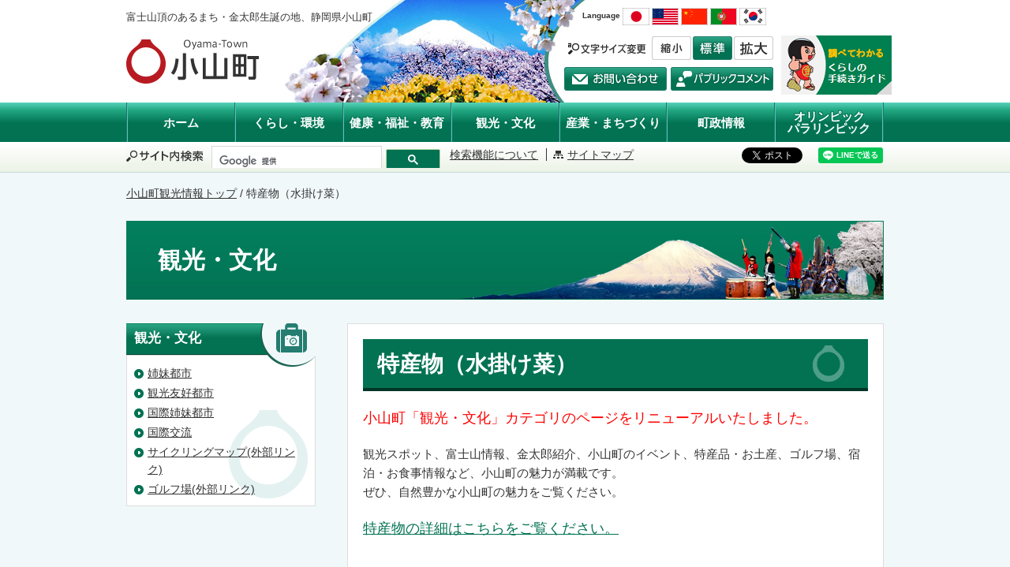

--- FILE ---
content_type: text/html; charset=UTF-8
request_url: http://www.fuji-oyama.jp/kankoubunka_tokusanbutsu.html
body_size: 7781
content:
<!DOCTYPE html PUBLIC "-//W3C//DTD XHTML 1.1//EN" "http://www.w3.org/TR/xhtml11/DTD/xhtml11.dtd">

<html xmlns="http://www.w3.org/1999/xhtml" xml:lang="ja" lang="ja">
<head>

<!-- WIKIPLUS auto-header start -->
<meta http-equiv="content-type" content="application/xhtml+xml; charset=UTF-8" />
<meta name="robots" content="INDEX,FOLLOW" />
<meta name="author" content="www" />
<meta name="Copyright" content="静岡県 小山町" />
<link rel="stylesheet" type="text/css" href="wikiplus/wikiplus_system_preset.css?cf=491412" />
<link rel="stylesheet" type="text/css" href="wikiplus/script/jquery/lib/fancybox/jquery.fancybox-1.3.4.css?cf=491412" />
<link rel="stylesheet" type="text/css" href="modules/image/image.css" />
<link rel="stylesheet" type="text/css" href="modules/mailform/mailform.css" />
<link rel="stylesheet" type="text/css" href="modules/sitemap/sitemap.css" />
<link rel="stylesheet" type="text/css" href="modules/timeline/timeline.css" />
<style type="text/css">
.input-item {
    display: flex;
    margin-left : 20px;
    margin-right: 20px;
    justify-content: space-around;
}
</style>
<script charset="utf-8" type="text/javascript" src="wikiplus/script/jquery/jquery-1.7.1.min.js?cf=491412"></script>
<script charset="utf-8" type="text/javascript" src="wikiplus/script/jquery/jquery.json-2.2.min.js?cf=491412"></script>
<script charset="utf-8" type="text/javascript" src="wikiplus/script/jquery/jquery.csv-0.71.min.js?cf=491412"></script>
<script charset="utf-8" type="text/javascript" src="wikiplus/script/jquery/jquery.cookie.js?cf=491412"></script>
<script charset="utf-8" type="text/javascript" src="wikiplus/script/jquery/jquery.highlight-4.closure.js?cf=491412"></script>
<script charset="utf-8" type="text/javascript" src="wikiplus/script/jquery/lib/fancybox/jquery.fancybox-1.3.4.pack.js?cf=491412"></script>
<script charset="utf-8" type="text/javascript" src="wikiplus/script/wpjQ.js?cf=491412"></script>
<script charset="utf-8" type="text/javascript" src="wikiplus/script/wp/wp.js?cf=491412"></script>
<script charset="utf-8" type="text/javascript" src="wikiplus/script/wp/wp.error.js?cf=491412"></script>
<script charset="utf-8" type="text/javascript" src="wikiplus/script/wp/wp.util.js?cf=491412"></script>
<script charset="utf-8" type="text/javascript" src="wikiplus/script/wp/wp.ui.js?cf=491412"></script>
<script charset="utf-8" type="text/javascript" src="modules/system/script/system.js"></script>
<script charset="utf-8" type="text/javascript" src="//maps.google.com/maps/api/js?v=3&amp;key=AIzaSyDQI0D-G7S49gT29Nei9_0cDh_Wopm5ZbQ"></script>
<script charset="utf-8" type="text/javascript" src="modules/gmap/script/gmap.js"></script>
<script charset="utf-8" type="text/javascript" src="modules/news/script/news.js"></script>
<script charset="utf-8" type="text/javascript" src="modules/sitemap/script/sitemap.js"></script>
<script charset="utf-8" type="text/javascript" src="modules/timeline/script/timeline.js"></script>
<!-- WIKIPLUS auto-header end -->
<meta http-equiv="Content-Type" content="text/html; charset=utf-8" />
<meta http-equiv="Content-Style-Type" content="text/css" />
<meta http-equiv="Content-Script-Type" content="text/javascript" />
<title>特産物（水掛け菜）｜富士のあるまち・金太郎生誕の地、静岡県小山町</title>

<meta property="og:title" content="特産物（水掛け菜）｜富士のあるまち・金太郎生誕の地、静岡県小山町">
<meta property="og:description" content="">
<meta property="og:image" content="//www.fuji-oyama.jp/oyama_new/shared/images/ogp.png">
<meta property="og:type" content="article">
<meta property="og:site_name" content="静岡県 小山町">
<meta property="og:site_url" content="http://www.fuji-oyama.jp">

<link href="oyama_new/shared/css/reset.css" rel="stylesheet" type="text/css" />
<link href="oyama_new/shared/css/base.css?20200319" rel="stylesheet" type="text/css" />
<link href="oyama_new/shared/css/sub.css" rel="stylesheet" type="text/css" />
<link href="oyama_new/shared/css/edit.css" rel="stylesheet" type="text/css" />
<link rel="shortcut icon" href="oyama_new/shared/images/favicon.ico" />

<script type="text/javascript" src="//ajax.googleapis.com/ajax/libs/jquery/1.10.2/jquery.min.js"></script>
<script type="text/javascript" src="//cdnjs.cloudflare.com/ajax/libs/jquery-cookie/1.4.1/jquery.cookie.min.js"></script>
<script type="text/javascript" src="oyama_new/shared/js/common.js"></script>

<!--[if lt IE 9]>
<script src="//ie7-js.googlecode.com/svn/version/2.1(beta4)/IE9.js" type="text/javascript"></script>
<![endif]-->

<!-- GA設置 190520-->
<!-- Global site tag (gtag.js) - Google Analytics -->

<script async src="https://www.googletagmanager.com/gtag/js?id=UA-10355275-4"></script>
<script>
  window.dataLayer = window.dataLayer || [];
  function gtag(){dataLayer.push(arguments);}
  gtag('js', new Date());

  gtag('config', 'UA-10355275-4');
</script>


</head>

<body id="kankoubunka" class="endpage">

<script type="text/javascript" src="oyama_new/shared/js/oyama-chatbot.js"></script>

<!-- Facebook Like-button -->

<div id="fb-root"></div>
<script>(function(d, s, id) {
  var js, fjs = d.getElementsByTagName(s)[0];
  if (d.getElementById(id)) return;
  js = d.createElement(s); js.id = id;
  js.src = "//connect.facebook.net/ja_JP/sdk.js#xfbml=1&version=v2.10";
  fjs.parentNode.insertBefore(js, fjs);
}(document, 'script', 'facebook-jssdk'));</script>

<!-- End Facebook Like-button -->

<!-- ヘッダー -->
<div id="header">
<div class="headerInner">
<div class="description"><p>富士山頂のあるまち・金太郎生誕の地、静岡県小山町</p>
</div>
<p class="logo"><a href="http://www.fuji-oyama.jp"><img src="oyama_new/shared/images/header_logo.gif" alt="小山町 Oyama-Town" width="168" height="56" /></a></p>

<!-- Google翻訳 -->
<dl class="language">
<dt class="notranslate">Language</dt>
<dd>
<ul class="language__btn">
<li><a href="#googtrans(en|ja)"><img src="oyama_new/shared/images/language_img01.gif" alt="" /></a></li>
<li><a href="#googtrans(en|en)"><img src="oyama_new/shared/images/language_img02.gif" alt="" /></a></li>
<li><a href="#googtrans(en|zh-CN)"><img src="oyama_new/shared/images/language_img03.gif" alt="" /></a></li>
<li><a href="#googtrans(en|pt)"><img src="oyama_new/shared/images/language_img04.gif" alt="" /></a></li>
<li><a href="#googtrans(en|ko)"><img src="oyama_new/shared/images/language_img05.gif" alt="" /></a></li>
</ul>
<div class="language__select">
<div id="google_translate_element"></div>
<script type="text/javascript">
	function googleTranslateElementInit() {
		new google.translate.TranslateElement({pageLanguage: 'ja', layout: google.translate.TranslateElement.InlineLayout.SIMPLE}, 'google_translate_element');
	}
</script>
<script type="text/javascript" src="//translate.google.com/translate_a/element.js?cb=googleTranslateElementInit"></script>
</div><!-- /.language__select -->
</dd>
</dl><!-- / .language -->

<div class="fontSizeChange">
<img src="oyama_new/shared/images/header_fs_txt.gif" alt="文字サイズ変更" />
<ul>
<li id="small"><a href="#">縮小</a></li>
<li id="medium"><a href="#">標準</a></li>
<li id="large"><a href="#">拡大</a></li>
</ul>
</div><!-- /.fontSizeChange -->
<a href="contact.html" class="inquiryBtn"><img src="oyama_new/shared/images/header_inquiry_btn.gif" alt="お問い合わせ" width="130" height="30" /></a>
<a href="public.html" class="contactBtn"><img src="oyama_new/shared/images/header_contact_btn.gif" alt="パブリックコメント" width="130" height="30" /></a>
<div class="teijyuBtn"><p><A href="http://www.fuji-oyama.jp/_top_main_news_202505271838176.html" target="_blank"><img src="attach.php/5f686561645f62746e/view/0/0/%E3%81%8F%E3%82%89%E3%81%97%E3%81%AE%E6%89%8B%E7%B6%9A%E3%81%8D%E3%82%AC%E3%82%A4%E3%83%89%E3%83%90%E3%83%8A%E3%83%BC.png" width="140" height="75" title="くらしの手続きガイドバナー.png" alt="くらしの手続きガイドバナー.png" /></A></p>
</div>
</div><!-- /.headerInner -->


<!-- グローバルナビ（ヘッダー内） -->
<div class="megamenu">
    <nav id="gnav">
        <ul>
            <li><a class="listLink" href="top.html">ホーム</a></li>
            <li class="toggle current">
                <a class="listLink" href="javascript:void(0)">くらし・環境</a>
                <div class="menu">
                    <ul>
                        <ul class='wp_list_indent_1'><li><A href="kurashi.html" >届出・証明</A></li>
<li><A href="kurashikankyou_02.html" >税</A></li>
<li><A href="kurashi_03.html" >国保・年金</A></li>
<li><A href="kurashi_06.html" >住まい・引越し</A><br  class='spacer' /></li>
<li><A href="kurashikankyou_lifesupport.html" >暮らしのサポート</A><br  class='spacer' /></li>
<li><A href="kurashi_04.html" >ごみ・資源循環</A></li>
<li><A href="kurashikankyou_202207151142020.html" >環境保全</A></li>
<li><A href="kurashikankyou_202207151152114.html" >犬・猫</A></li>
<li><A href="kurashikankyou_202207151145559.html" >脱炭素</A></li>
<li><A href="kurashi_05.html" >消費生活</A></li>
<li><A href="kurashi_07.html" >相談</A></li>
<li><A href="kurashi_08.html" >水道</A></li>
<li><A href="kurashi_09.html" >救急</A></li>
<li><A href="kurashi_10.html" >災害に備えて</A>&nbsp;</li>
<li><A href="kurashikankyou_201805090834142.html" >交通・防犯</A></li>
<li><A href="kurashikankyou_202102041548069.html" >駿東地区交通災害共済</A></li>
<li><A href="kurashikankyou_202501271856125.html" >会計収納</A></li></ul>

                    </ul>
                </div>
            </li>
            <li class="toggle">
                <a class="listLink" href="javascript:void(0)">健康・福祉・教育</a>
                <div class="menu">
                    <ul>
                        <ul class='wp_list_indent_1'><li><A href="kenkou.html" >健康・福祉・介護</A></li>
<li><A href="kenkou_02.html" >子育て</A></li>
<li><A href="kenkou_03.html" >生涯学習</A></li>
<li><A href="lifeevent_gakkou_kyouiku.html" >「小山町の教育」（冊子）</A></li>
<li><A href="kenkou_04.html" >学校</A></li>
<li><A href="kenkou_04_g2MBfM6C.html" >こども園</A></li>
<li><A href="kenkoufukushikyouiku_tmGpRNfo.html" >小山町教育振興基本計画</A><br  class='spacer' /></li>
<li><A href="kenkoufukushikyouiku_sougokyoikukaigi.html" >小山町総合教育会議</A></li>
<li><A href="kenkoufukushikyouiku_kyoikutaiko.html" >小山町教育大綱</A></li>
<li><A href="kenkoufukushikyouiku_hrDJehau.html" >教育委員会事務の点検・評価</A></li>
<li><A href="kenkou_04_201909301710548.html" >小山町ALT配置業者の募集について</A></li>
<li><A href="kenkoufukushikyouiku_202011021122280.html" >小山町育英奨学資金</A></li>
<li><A href="index_school_202306210941152.html" >小山町の教育のあり方調査研究委員会</A></li></ul>

                    </ul>
                </div>
            </li>
            <li><a class="listLink" href="kankoubunka.html">観光・文化</a></li>
            <li class="toggle">
                <a class="listLink" href="javascript:void(0)">産業・まちづくり</a>
                <div class="menu">
                    <ul>
                        <ul class='wp_list_indent_1'><li><A href="sangyoumachi_P5MzyzEt.html" >総合計画（実施計画、施策評価、町民意識調査など） </A><br  class='spacer' /></li>
<li><A href="sangyoumachi_takuchibunjo.html" >宅地分譲</A><br  class='spacer' /></li>
<li><A href="sangyou.html" >土地・道路</A></li>
<li><A href="sangyoumachi_9QFs-olB.html" >農業・林業</A></li>
<li><A href="sangyoumachi_koukyokotsu.html" >公共交通</A></li>
<li><A href="sangyoumachi_AbjI4LlA.html" >公園</A></li>
<li><A href="sangyoumachi_202010291652569.html" >交流センター</A></li>
<li><A href="sangyou_201902121807327.html" >産業振興等</A></li>
<li><A href="sangyoumachi_kigyouyuuchi.html" >企業誘致・雇用促進</A></li>
<li><A href="sangyou_03.html" >入札情報</A></li>
<li><A href="sangyou_04.html" >各種計画など</A></li>
<li><A href="sangyou_04_sougosenryaku.html" >地方創生</A></li>
<li><A href="sangyoumachi_fujifrontier.html" >ふじのくにフロンティア</A></li>
<li><A href="sangyou_smartIC.html" >スマートインターチェンジ導入への取り組み</A></li>
<li><A href="info_sangyoumati_demaekouza.html" >出前講座</A></li>
<li><A href="sangyoumachi_hujisannw.html" >富士山ネットワーク会議</A></li>
<li><A href="sangyoumachi_boueishisetsu.html" >防衛施設関連事業</A></li>
<li><A href="sangyoumachi_95ErdnOf.html" >電源立地地域対策交付金事業</A></li>
<li><A href="sangyoumachi_furusatonozei.html" >ふるさと納税</A></li>
<li><A href="sangyoumachi_08FL3BYL.html" >企業版ふるさと納税</A></li>
<li><A href="sangyoumachi_qcyjFU6O.html" >まちづくり</A></li>
<li><A href="studiotownoyama.html" >フィルムコミッション</A></li>
<li><A href="sangyoumachi_202301271334372.html" >Oyama Movie Camp(映画祭）</A></li>
<li><A href="sangyoumachi_PFI.html" >ＰＦＩ事業</A></li>
<li><A href="sangyoumachi_201911130935169.html" >リノベーションまちづくり</A></li>
<li><A href="sangyoumachi_fund.html" >創業支援ファンド</A></li>
<li><A href="sangyoumachi_2c1t.html" >2市1町広域連携研究会</A></li>
<li><A href="sangyoumachi_202107151558488.html" >小山町区長会</A></li>
<li><A href="sangyoumachi_202310231856492.html" >小山消防署庁舎等建設事業</A></li>
<li><A href="sangyoumachi_202312151600055.html" >小山町営学習塾</A></li>
<li><A href="sangyoumachi_202501071654491.html" >金融リテラシー教育</A></li></ul>

                    </ul>
                </div>
            </li>
            <li class="toggle">
                <a class="listLink" href="javascript:void(0)">町政情報</a>
                <div class="menu">
                    <ul>
                        <ul class='wp_list_indent_1'><li><A href="chousei.html" >小山町紹介</A></li>
<li><A href="http://www.fuji-oyama.jp/oyama/reiki/reiki_menu.html" target="_blank">例規集</A></li>
<li><A href="info_message.html" >町長室</A></li>
<li><A href="index_gikai.html" >町議会</A></li>
<li><A href="chousei_05.html" >選挙</A></li>
<li><A href="sangyou_03.html" >入札情報</A></li>
<li><A href="chousei_07.html" >広報・広聴</A></li>
<li><A href="info_message_kisysakondankai.html" >定例記者会見</A></li>
<li><A href="kouhou.html" >広報おやま</A></li>
<li><A href="public.html" >パブリックコメント</A></li>
<li><A href="chousei_10.html" >財政・行政改革</A></li>
<li><A href="chouseijouhou_201909251121179.html" >歳入歳出決算書</A></li>
<li><A href="chouseijouhou_202205180928363.html" >職員情報</A></li>
<li><A href="chouseijouhou_GkgXoIo4.html" >社会保障・税番号制度（マイナンバー制度）</A></li>
<li><A href="chouseijouhou_201908061451351.html" >情報公開・個人情報保護</A></li>
<li><A href="chouseijouhou_ICT_DX.html" >ICT活用・DX（デジタル化）</A></li>
<li><A href="chouseijouhou_202509191627543.html" >直接請求</A></li></ul>

                    </ul>
                </div>
            </li>

            <li><a class="listLink" href="https://oyama2020.jp/" target="_blank">オリンピック<br>パラリンピック</a></li>
        </ul>
    </nav>
</div>
<!-- /#nav -->


<!-- 検索窓 -->
<div class="searchArea">
<div class="searchAreaInner">
<div class="searchAreaBox">
<div class="searchBox">
<img src="oyama_new/shared/images/search_txt.gif" alt="サイト内検索" width="98" height="24" />
<script type="text/javascript">
  (function() {
    var cx = '011559918696686886340:ujks2ipsii0';
    var gcse = document.createElement('script');
    gcse.type = 'text/javascript';
    gcse.async = true;
    gcse.src = (document.location.protocol == 'https:' ? 'https:' : 'http:') +
        '//www.google.com/cse/cse.js?cx=' + cx;
    var s = document.getElementsByTagName('script')[0];
    s.parentNode.insertBefore(gcse, s);
  })();
</script>
<gcse:search></gcse:search>

</div><!-- /.searchBox -->
<ul>
<li><a href="about_search.html">検索機能について</a></li>
<li class="sitemap"><a href="sitemap2.html">サイトマップ</a></li>
</ul>
<div class="snsBox">
<div class="snsTwitter"><a href="https://twitter.com/share" class="twitter-share-button">Tweet</a><script>!function(d,s,id){var js,fjs=d.getElementsByTagName(s)[0],p=/^http:/.test(d.location)?'http':'https';if(!d.getElementById(id)){js=d.createElement(s);js.id=id;js.src=p+'://platform.twitter.com/widgets.js';fjs.parentNode.insertBefore(js,fjs);}}(document, 'script', 'twitter-wjs');</script></div>
<div class="snsFacebook"><div class="fb-share-button" data-layout="button_count" data-size="small" data-mobile-iframe="false"><a class="fb-xfbml-parse-ignore" target="_blank" href="https://www.facebook.com/sharer/sharer.php?u&amp;src=sdkpreparse">シェア</a></div></div>
<div class="snsLine"><div class="line-it-button" style="display: none;" data-lang="ja" data-type="share-a"></div><script src="https://d.line-scdn.net/r/web/social-plugin/js/thirdparty/loader.min.js" async="async" defer="defer"></script></div>
</div>
</div><!-- /.searchAreaBox -->
</div><!-- /.searchAreaInner -->
</div><!-- /.searchArea -->
</div><!-- /#header -->


<!-- メインコンテンツ -->
<div id="main">
<div class="mainInner">


<!-- パンくずリスト -->
<div class="pankuzu">
<!--<span class="small"><A href="index.html" >小山町 公式ホームページ</A> / <A href="kankoubunka.html" >小山町観光情報トップ</A> / 特産物（水掛け菜）</span>-->
<span class="small"><A href="kankoubunka.html" >小山町観光情報トップ</A>&nbsp;/&nbsp;特産物（水掛け菜）</span>
</div><!-- /.pankuzu -->


<!-- カテゴリタイトル -->
<p class="categoryTit"><span>観光・文化</span></p>


<!-- メインカラム（右） -->
<div class="contentArea">
<div class="contentBox">
<h1>特産物（水掛け菜）</h1>
<div class="body">
<p class='red'><span  class='size18'>小山町「観光・文化」カテゴリのページをリニューアルいたしました。</span></p>
<p>観光スポット、富士山情報、金太郎紹介、小山町のイベント、特産品・お土産、ゴルフ場、宿泊・お食事情報など、小山町の魅力が満載です。<br  class='spacer' />ぜひ、自然豊かな小山町の魅力をご覧ください。</p>
<p><span  class='size18'><A href="kankoubunka_goods.html" >特産物の詳細はこちらをご覧ください。</A></span></p>
<p>&nbsp;</p>
<p>&nbsp;</p>
<p>&nbsp;</p>
<p>&nbsp;</p>
<h2 id='content_0_1'>水掛け菜</h2>
<p>水掛け菜は、水田の裏作として作ります。</p>
<p>刈り入れの終わった１０月、高畦にした田に種をまき、寒い冬の間、水をかけ流して育てます。</p>
<p>２月中旬から３月、残り雪があちらこちらに白く見える田に入り、やわらかい茎だけを１本１本摘み取ります。</p>
<p>水かけという独特な栽培、茎の部分を食用にしているところは、寒冷地ならではの先人の知恵で、他の青菜類とは大きく違うところです。</p>
<p style='width: 90%;'><img src="attach.php/6b616e6b6f7562756e6b615f746f6b7573616e6275747375/view/0/1bdd20159596170236781acadee39032/%E6%B0%B4%E6%8E%9B%E3%81%91%E8%8F%9C%E3%81%A8%E5%AF%8C%E5%A3%AB%E5%B1%B1.jpg" width="256" height="170" srcset="attach.php/6b616e6b6f7562756e6b615f746f6b7573616e6275747375/view/0/1bdd20159596170236781acadee39032/%E6%B0%B4%E6%8E%9B%E3%81%91%E8%8F%9C%E3%81%A8%E5%AF%8C%E5%A3%AB%E5%B1%B1.jpg 1x,attach.php/6b616e6b6f7562756e6b615f746f6b7573616e6275747375/view/0/1bdd20159596170236781acadee39032/%E6%B0%B4%E6%8E%9B%E3%81%91%E8%8F%9C%E3%81%A8%E5%AF%8C%E5%A3%AB%E5%B1%B1@2x.jpg 2x,attach.php/6b616e6b6f7562756e6b615f746f6b7573616e6275747375/view/0/1bdd20159596170236781acadee39032/%E6%B0%B4%E6%8E%9B%E3%81%91%E8%8F%9C%E3%81%A8%E5%AF%8C%E5%A3%AB%E5%B1%B1@3x.jpg 3x" title="水掛け菜と富士山.jpg" alt="水掛け菜と富士山.jpg" /></p>
<h3 id='wp_auto_contentsid_kankoubunka_tokusanbutsu_0'>元気の基がたっぷり</h3>
<p>たくさんのビタミン、ミネラルやほうれん草の２倍のカルシウムが含まれています。<br  class='spacer' />また、虫のいない時期に作るので、農薬を使用する必要がありません。</p>
<p class='right'>（単位：mg）</p>
<table cellspacing='1' border='0'><tbody><tr><th>&nbsp;</th><th>カルシウム</th><th>リン</th><th>鉄</th><th>ビタミンA</th><th>ビタミンB1</th><th>ビタミンB2</th><th>ビタミンC</th></tr><tr><td>水掛け菜(生)</td><td>120</td><td>70</td><td>1.1</td><td>2,500</td><td>0.12</td><td>0.25</td><td>95</td></tr><tr><td>水掛け菜(塩漬)</td><td>95</td><td>60</td><td>0.9</td><td>3,600</td><td>0.11</td><td>0.31</td><td>38</td></tr><tr><td>ほうれん草</td><td>55</td><td>60</td><td>3.7</td><td>3,100</td><td>0.13</td><td>0.23</td><td>65</td></tr></tbody></table>
<h2 id='content_0_3'>問い合わせ</h2>
<p>商工観光課<br  class='spacer' />電話　0550-76-6114</p>

</div><!-- /.body -->
</div><!-- /.contentBox -->
</div><!-- /.contentArea -->


<!-- サイドバー（左） -->
<div class="sidebar">

<div class="kurashikankyouArea section">
<h3><a href="kankoubunka.html">観光・文化</a></h3>
<div class="sidebarSectionBox">
<ul class='wp_list_indent_1'><li><A href="chousei_01_shimaitoshi.html" >姉妹都市</A></li>
<li><A href="chousei_01_yuukoutoshi.html" >観光友好都市</A></li>
<li><A href="chousei_kokusaishimaitoshi.html" >国際姉妹都市</A></li>
<li><A href="kankou_12.html" >国際交流</A></li>
<li><A href="oyama_cycle/index.html" target="_blank">サイクリングマップ(外部リンク)</A></li>
<li><A href="http://www.sga.or.jp/kaiin/east/e.htm" target="_blank">ゴルフ場(外部リンク)</A></li></ul>

</div><!-- /.sidebarSectionBox -->
</div><!-- /.kankoubunkaArea section -->

<div class="bnrArea">


</div><!-- /.bnrArea -->

</div><!-- /#sidebar -->


</div><!-- /.mainInner -->
</div><!-- /#main -->


<!-- フッター -->
<div id="footer">

<div class="footerLinkArea">
<div class="footerLinkBox">
<p>&nbsp;</p>

</div><!-- /.footerLinkBox -->
</div><!-- /.footerLinkArea -->

<div class="footerInner">
<p class="logo"><a href="top.html"><img src="oyama_new/shared/images/footer_logo.gif" alt="小山町 Oyama-town" width="159" height="56" /></a></p>
<div class="footerBox">
<p>&nbsp;</p>

<ul>
<li><a href="contact.html"><img src="oyama_new/shared/images/footer_inquiry_btn.gif" alt="お問い合わせ" width="140" height="30" /></a></li>
<li><a href="chousei_access.html"><img src="oyama_new/shared/images/footer_access_btn.gif" alt="交通アクセス" width="140" height="30" /></a></li>
</ul>
</div><!-- /.footerBox -->
<a href="#" class="pagetopBtn"><img src="oyama_new/shared/images/footer_page_top_btn.gif" alt="ページトップへ戻る" width="202" height="47" /></a>
</div><!-- /.footerInner -->

<p class="copyright">Copyright(C) OyamaTown All rights reserved.</p>

</div><!-- /#footer -->

<script type="text/javascript" src="/_Incapsula_Resource?SWJIYLWA=719d34d31c8e3a6e6fffd425f7e032f3&ns=2&cb=1705900518" async></script></body>
</html>
<!-- Take Time : 0.658 -->


--- FILE ---
content_type: application/javascript
request_url: http://www.fuji-oyama.jp/_Incapsula_Resource?SWJIYLWA=719d34d31c8e3a6e6fffd425f7e032f3&ns=2&cb=1705900518
body_size: 19185
content:
var _0x73cd=['\x77\x71\x67\x4e\x59\x6c\x7a\x43\x6a\x51\x3d\x3d','\x77\x72\x38\x63\x66\x6d\x66\x43\x69\x57\x48\x44\x6b\x67\x3d\x3d','\x77\x71\x44\x43\x75\x51\x76\x44\x74\x57\x33\x43\x6e\x6c\x59\x69\x52\x73\x4b\x4e\x77\x37\x58\x43\x70\x6b\x66\x44\x67\x4d\x4b\x6d\x45\x6e\x6f\x50\x77\x71\x5a\x54\x59\x4d\x4f\x6e\x77\x70\x34\x54\x77\x72\x68\x59\x41\x41\x3d\x3d','\x77\x34\x37\x44\x6c\x51\x6e\x44\x6c\x63\x4b\x64','\x52\x73\x4f\x44\x77\x35\x73\x3d','\x62\x73\x4f\x62\x77\x70\x4c\x44\x71\x73\x4b\x67\x57\x77\x55\x3d','\x62\x43\x4c\x44\x67\x73\x4f\x51\x77\x72\x34\x4e\x49\x73\x4f\x42\x77\x72\x6e\x43\x6e\x45\x64\x31\x77\x72\x51\x63\x77\x35\x37\x43\x76\x63\x4b\x7a\x49\x51\x3d\x3d','\x77\x6f\x37\x43\x74\x4d\x4f\x78\x49\x78\x38\x3d','\x51\x56\x30\x78\x47\x47\x76\x44\x68\x6b\x6e\x43\x6f\x77\x3d\x3d','\x77\x34\x63\x6c\x77\x72\x45\x31\x77\x6f\x72\x43\x6b\x73\x4b\x72\x77\x72\x58\x43\x6e\x42\x70\x38\x77\x34\x6a\x44\x73\x38\x4b\x6d\x77\x37\x37\x43\x6d\x56\x51\x7a\x77\x35\x41\x3d','\x4a\x63\x4b\x53\x42\x4d\x4b\x6d\x77\x6f\x67\x3d','\x77\x72\x6e\x43\x76\x52\x2f\x44\x75\x48\x6a\x43\x6c\x6c\x51\x6f\x52\x67\x3d\x3d','\x4f\x63\x4f\x2f\x66\x63\x4b\x37\x4e\x63\x4f\x53\x4b\x56\x4d\x3d','\x4f\x63\x4f\x2f\x61\x63\x4b\x6f\x4f\x73\x4f\x54\x42\x46\x76\x43\x68\x63\x4f\x54\x77\x35\x58\x44\x68\x6d\x54\x43\x73\x38\x4b\x52\x54\x77\x4d\x3d','\x53\x4d\x4f\x6e\x55\x44\x63\x44\x58\x38\x4f\x47\x77\x71\x78\x71\x77\x6f\x50\x43\x72\x57\x38\x43','\x45\x45\x52\x4e\x77\x70\x62\x44\x71\x38\x4b\x67','\x77\x37\x31\x4b\x77\x71\x46\x69\x44\x44\x4d\x71\x77\x71\x7a\x43\x70\x77\x3d\x3d','\x77\x35\x39\x54\x77\x36\x41\x45\x77\x71\x46\x4c','\x77\x36\x4c\x44\x72\x78\x59\x70\x77\x35\x7a\x43\x68\x48\x77\x61','\x77\x36\x39\x58\x77\x71\x70\x36\x45\x54\x51\x3d','\x77\x37\x41\x76\x59\x41\x59\x74\x77\x34\x7a\x43\x6c\x43\x63\x76\x77\x34\x48\x43\x67\x41\x3d\x3d','\x77\x71\x63\x73\x77\x70\x4e\x31\x4c\x48\x6f\x3d','\x77\x35\x6c\x44\x77\x37\x73\x59\x77\x72\x68\x64','\x77\x35\x37\x43\x76\x68\x45\x5a\x58\x48\x73\x3d','\x77\x34\x54\x44\x76\x68\x41\x73\x77\x35\x66\x43\x69\x41\x3d\x3d','\x77\x34\x48\x43\x75\x73\x4b\x4a\x77\x34\x46\x4b','\x77\x72\x54\x44\x75\x30\x67\x3d','\x48\x48\x67\x30\x4f\x47\x72\x44\x74\x51\x3d\x3d','\x59\x73\x4b\x76\x4c\x30\x50\x43\x6e\x38\x4b\x72','\x65\x63\x4f\x4b\x77\x37\x6e\x44\x6f\x73\x4b\x62\x63\x41\x3d\x3d','\x77\x34\x6c\x42\x4d\x4d\x4b\x62\x77\x34\x37\x43\x68\x38\x4b\x6c\x77\x36\x42\x2f','\x62\x4d\x4f\x38\x54\x53\x30\x42\x53\x51\x3d\x3d','\x65\x63\x4f\x78\x51\x6a\x67\x63\x56\x4d\x4f\x61\x77\x6f\x5a\x2b\x77\x6f\x44\x43\x71\x32\x6b\x3d','\x77\x34\x76\x43\x73\x73\x4b\x46\x77\x34\x42\x66\x59\x77\x3d\x3d','\x77\x37\x38\x6e\x77\x37\x44\x44\x74\x63\x4b\x42\x4f\x6e\x2f\x43\x67\x46\x72\x43\x6f\x63\x4f\x37','\x5a\x7a\x76\x44\x6e\x63\x4f\x4b\x77\x71\x30\x66','\x65\x4d\x4f\x64\x77\x37\x33\x44\x6b\x4d\x4b\x61\x64\x31\x66\x44\x6d\x63\x4b\x45\x77\x71\x62\x43\x76\x38\x4b\x35\x77\x72\x4d\x3d','\x64\x77\x6c\x7a\x77\x35\x66\x44\x6c\x38\x4f\x4e','\x65\x73\x4f\x59\x77\x6f\x72\x44\x6a\x4d\x4b\x38\x51\x52\x6e\x44\x74\x38\x4f\x37\x56\x30\x42\x33\x46\x47\x72\x43\x73\x4d\x4f\x77\x77\x70\x62\x44\x6e\x68\x51\x6f\x4a\x6d\x37\x43\x6d\x77\x3d\x3d','\x64\x38\x4f\x79\x4c\x73\x4f\x78\x62\x78\x44\x44\x70\x41\x66\x43\x76\x38\x4f\x70\x62\x63\x4b\x30\x63\x6d\x39\x48\x66\x6e\x38\x6a\x56\x73\x4b\x77\x50\x43\x30\x3d','\x52\x46\x33\x44\x70\x42\x33\x43\x67\x4d\x4b\x55','\x64\x63\x4b\x68\x4b\x6c\x66\x43\x67\x4d\x4b\x6e\x4e\x38\x4f\x66\x50\x55\x30\x51\x77\x71\x39\x76\x77\x71\x7a\x43\x6b\x51\x62\x44\x74\x48\x46\x33\x77\x34\x58\x43\x6c\x4d\x4b\x46\x77\x36\x66\x43\x6c\x38\x4f\x4e\x77\x6f\x6b\x53\x77\x71\x31\x51\x77\x70\x38\x3d','\x62\x77\x2f\x44\x6f\x68\x35\x42\x77\x70\x59\x3d','\x4a\x46\x76\x44\x74\x63\x4f\x41\x77\x6f\x37\x44\x6d\x47\x48\x43\x75\x73\x4b\x70\x45\x73\x4b\x55\x77\x35\x2f\x44\x6b\x4d\x4f\x42\x77\x34\x73\x68\x4f\x41\x41\x74\x77\x70\x63\x43','\x77\x72\x64\x2f\x42\x63\x4f\x4a\x58\x30\x67\x6b\x77\x70\x2f\x43\x76\x4d\x4b\x6f\x77\x37\x59\x7a\x52\x63\x4b\x36\x54\x63\x4f\x78\x54\x38\x4b\x67\x77\x34\x6e\x43\x6e\x44\x66\x43\x6e\x30\x48\x44\x73\x52\x6e\x43\x6a\x54\x38\x58\x53\x54\x37\x44\x69\x30\x58\x43\x67\x57\x63\x2f\x77\x36\x77\x4b','\x5a\x63\x4f\x48\x4f\x67\x54\x44\x71\x73\x4f\x50','\x77\x70\x7a\x44\x6c\x77\x48\x44\x67\x38\x4b\x6e\x53\x63\x4f\x52\x77\x34\x4a\x54\x4e\x43\x5a\x59\x77\x37\x62\x43\x68\x73\x4b\x30\x43\x38\x4f\x58\x77\x70\x4c\x44\x72\x73\x4b\x65\x77\x72\x55\x2f\x77\x70\x76\x43\x70\x41\x2f\x43\x6f\x33\x35\x78','\x77\x72\x48\x44\x6c\x73\x4f\x72\x77\x36\x52\x4d\x77\x70\x7a\x44\x67\x6a\x37\x43\x6a\x38\x4f\x76\x62\x56\x64\x52\x45\x56\x6b\x3d','\x77\x35\x74\x47\x77\x6f\x66\x43\x70\x63\x4b\x43\x52\x78\x6f\x3d','\x65\x69\x73\x43\x77\x71\x55\x69\x4d\x38\x4f\x6b\x77\x34\x6c\x73\x44\x78\x2f\x44\x76\x53\x76\x44\x72\x77\x3d\x3d','\x4c\x4d\x4f\x72\x64\x63\x4b\x38\x4a\x38\x4f\x4f','\x4b\x38\x4b\x50\x77\x72\x37\x43\x75\x38\x4b\x38\x77\x6f\x41\x6a','\x45\x6c\x42\x4c\x77\x6f\x66\x44\x76\x73\x4b\x2f\x65\x63\x4b\x67\x77\x34\x68\x66\x49\x54\x66\x43\x70\x6b\x49\x3d','\x77\x70\x33\x43\x72\x63\x4f\x30\x4a\x51\x34\x75','\x77\x71\x4e\x69\x43\x63\x4f\x66\x56\x31\x34\x35','\x53\x69\x49\x50\x77\x6f\x59\x77\x4c\x4d\x4b\x76\x77\x35\x5a\x72\x45\x68\x4d\x3d','\x4e\x73\x4b\x4c\x41\x63\x4b\x67\x77\x70\x6c\x59','\x77\x70\x33\x44\x76\x78\x44\x44\x6b\x44\x6c\x51\x59\x4d\x4f\x54\x47\x47\x4c\x44\x72\x33\x50\x44\x6c\x77\x3d\x3d','\x77\x72\x5a\x6f\x44\x38\x4f\x50\x52\x6c\x34\x3d','\x64\x4d\x4f\x65\x77\x36\x55\x3d','\x5a\x53\x2f\x44\x6d\x38\x4f\x62\x77\x72\x67\x41\x41\x73\x4f\x47\x77\x71\x4c\x44\x67\x51\x6f\x6b\x77\x72\x49\x45\x77\x35\x66\x43\x73\x4d\x4b\x67\x49\x41\x3d\x3d','\x77\x35\x74\x43\x77\x70\x6e\x43\x6f\x38\x4b\x4f','\x77\x6f\x2f\x43\x6f\x38\x4f\x54','\x77\x37\x31\x47\x77\x71\x31\x74\x43\x6a\x42\x52\x77\x6f\x72\x43\x68\x4d\x4f\x39\x48\x41\x52\x54\x77\x71\x34\x74\x77\x70\x33\x44\x6c\x41\x3d\x3d','\x77\x35\x6a\x43\x71\x38\x4b\x41\x77\x34\x5a\x4f','\x77\x36\x63\x68\x58\x78\x34\x50\x77\x34\x33\x43\x6d\x79\x34\x3d','\x5a\x42\x62\x44\x76\x51\x52\x53\x77\x6f\x54\x44\x70\x63\x4b\x5a\x47\x73\x4f\x68\x77\x71\x67\x31\x77\x35\x58\x44\x68\x56\x6a\x44\x6a\x56\x66\x44\x6a\x77\x3d\x3d','\x77\x34\x70\x6d\x53\x63\x4f\x66\x51\x53\x46\x6b\x4a\x67\x3d\x3d','\x77\x34\x34\x5a\x77\x36\x6a\x44\x74\x63\x4b\x42\x4d\x33\x2f\x43\x67\x6b\x6e\x44\x76\x63\x4f\x78\x41\x73\x4f\x7a\x66\x46\x45\x3d','\x77\x71\x54\x44\x6e\x4d\x4f\x74\x77\x37\x52\x64\x77\x70\x77\x3d','\x63\x6a\x51\x4f\x77\x72\x63\x32','\x77\x72\x58\x44\x71\x6b\x7a\x43\x6c\x4d\x4b\x79\x4f\x38\x4f\x46\x45\x38\x4b\x64\x4f\x41\x66\x44\x6f\x30\x7a\x44\x74\x73\x4b\x30\x77\x37\x50\x44\x76\x6e\x4c\x43\x75\x43\x77\x3d','\x4c\x48\x77\x51\x50\x63\x4f\x45\x41\x32\x59\x53\x77\x6f\x66\x43\x6e\x51\x3d\x3d','\x77\x70\x6a\x44\x70\x79\x44\x43\x75\x4d\x4b\x2f\x77\x71\x68\x34\x77\x72\x34\x35\x49\x73\x4b\x42\x77\x71\x77\x2f\x77\x71\x48\x43\x74\x63\x4f\x7a\x48\x4d\x4f\x6a\x4b\x42\x77\x63\x77\x35\x48\x43\x76\x51\x3d\x3d','\x77\x34\x78\x4b\x77\x36\x55\x43\x77\x72\x41\x3d','\x77\x70\x6a\x44\x72\x43\x38\x3d','\x63\x4d\x4f\x54\x77\x37\x37\x44\x74\x73\x4b\x61\x59\x6c\x2f\x44\x6b\x51\x3d\x3d','\x77\x36\x5a\x30\x56\x73\x4f\x35\x54\x6a\x51\x35\x50\x67\x72\x44\x73\x68\x4c\x43\x76\x54\x49\x33\x62\x6d\x56\x6e\x77\x6f\x52\x44\x77\x72\x48\x44\x71\x7a\x55\x48\x4d\x6c\x74\x61','\x77\x35\x4d\x75\x77\x6f\x6e\x43\x73\x48\x6b\x3d','\x77\x71\x44\x43\x72\x52\x44\x44\x76\x6d\x2f\x43\x6a\x57\x4d\x3d','\x61\x38\x4f\x61\x4b\x67\x51\x3d','\x54\x31\x44\x44\x6f\x41\x7a\x43\x6b\x63\x4b\x56\x4d\x51\x3d\x3d','\x51\x63\x4f\x48\x55\x63\x4f\x74\x77\x35\x6e\x43\x6b\x41\x3d\x3d','\x50\x73\x4f\x36\x63\x73\x4b\x72\x50\x4d\x4f\x4b\x64\x56\x48\x43\x69\x4d\x4f\x54\x77\x35\x58\x44\x6d\x6b\x66\x43\x73\x38\x4b\x61\x56\x52\x67\x41\x66\x31\x55\x3d','\x4a\x41\x4a\x34\x49\x7a\x51\x3d','\x77\x71\x52\x6d\x4b\x41\x3d\x3d','\x77\x6f\x44\x44\x72\x78\x58\x44\x67\x43\x4a\x31\x62\x4d\x4b\x66\x53\x32\x77\x3d','\x77\x36\x51\x6e\x59\x67\x34\x53\x77\x35\x50\x44\x6d\x79\x59\x75\x77\x35\x72\x43\x69\x4d\x4b\x72\x77\x34\x55\x67\x56\x77\x48\x43\x6b\x6b\x7a\x43\x6d\x45\x38\x4f','\x61\x79\x59\x42\x77\x72\x49\x6d','\x50\x73\x4f\x6c\x55\x67\x3d\x3d','\x58\x32\x4a\x74\x77\x36\x48\x44\x6f\x79\x49\x72\x53\x68\x58\x43\x74\x56\x6b\x3d','\x58\x38\x4f\x49\x4a\x63\x4f\x35\x5a\x51\x6e\x43\x6f\x79\x58\x43\x74\x38\x4f\x55\x59\x38\x4b\x38\x5a\x56\x56\x37\x66\x33\x6b\x2b\x54\x63\x4b\x36\x50\x68\x7a\x43\x69\x32\x37\x44\x6e\x78\x31\x75\x77\x70\x49\x3d','\x42\x51\x5a\x32\x45\x52\x33\x43\x70\x4d\x4f\x2b\x77\x35\x76\x44\x76\x4d\x4f\x42\x44\x4d\x4b\x77\x77\x72\x66\x44\x76\x42\x35\x39\x77\x34\x38\x50\x77\x34\x48\x44\x6f\x6a\x41\x3d','\x77\x34\x7a\x43\x72\x78\x59\x4f\x52\x33\x2f\x44\x6d\x4d\x4b\x69\x61\x38\x4f\x54\x77\x34\x49\x75\x4c\x38\x4f\x35\x58\x42\x38\x5a\x64\x4d\x4b\x64\x77\x37\x38\x65\x77\x35\x54\x43\x74\x6c\x68\x70\x45\x73\x4f\x7a\x55\x68\x30\x3d','\x58\x73\x4f\x41\x4a\x38\x4f\x6f\x62\x77\x3d\x3d','\x77\x34\x70\x35\x55\x73\x4f\x76\x57\x54\x4a\x69\x4e\x68\x76\x44\x70\x42\x4d\x3d','\x77\x35\x72\x43\x70\x63\x4b\x2f\x77\x34\x64\x5a\x65\x63\x4b\x64\x59\x77\x3d\x3d','\x77\x36\x49\x58\x77\x37\x48\x44\x73\x4d\x4b\x44\x4d\x32\x58\x44\x68\x55\x2f\x43\x71\x73\x4f\x75\x46\x4d\x4f\x2f\x61\x67\x51\x6a\x57\x38\x4f\x35\x4f\x38\x4b\x6a\x77\x71\x66\x43\x72\x58\x44\x44\x6e\x4d\x4b\x73\x64\x7a\x6e\x43\x69\x6c\x48\x44\x72\x4d\x4b\x38\x64\x54\x35\x39\x77\x70\x6e\x43\x76\x38\x4f\x66\x77\x37\x78\x42\x77\x6f\x56\x61\x77\x71\x66\x44\x6c\x58\x4c\x43\x68\x63\x4b\x4a\x77\x6f\x44\x43\x70\x4d\x4f\x78\x4c\x73\x4b\x6f\x77\x35\x73\x58\x77\x35\x74\x49\x65\x4d\x4b\x4c\x51\x52\x54\x43\x75\x56\x33\x43\x6f\x73\x4b\x2b\x77\x34\x7a\x43\x6c\x54\x73\x4f\x62\x31\x56\x32\x77\x34\x77\x62\x51\x58\x63\x79\x65\x6a\x4d\x58\x4c\x67\x54\x44\x6f\x68\x7a\x44\x6f\x77\x30\x3d','\x77\x35\x39\x33\x55\x4d\x4f\x70\x53\x41\x3d\x3d','\x77\x37\x2f\x43\x67\x73\x4f\x56','\x77\x36\x4e\x59\x77\x37\x6b\x3d','\x77\x72\x63\x36\x77\x70\x35\x6a\x50\x6d\x42\x4e\x57\x32\x77\x3d','\x77\x34\x76\x44\x75\x67\x77\x37\x77\x35\x76\x43\x6e\x33\x30\x45','\x77\x34\x33\x43\x6f\x77\x6f\x5a\x51\x57\x66\x43\x6d\x4d\x4b\x79','\x77\x72\x31\x2f\x41\x73\x4f\x5a','\x48\x57\x38\x2b\x50\x6e\x50\x44\x6f\x38\x4b\x7a\x47\x33\x33\x44\x68\x63\x4b\x76\x49\x4d\x4b\x53\x46\x48\x51\x57\x51\x4d\x4b\x72\x77\x36\x44\x44\x76\x30\x6f\x3d','\x77\x71\x59\x37\x77\x70\x6c\x7a\x4e\x57\x78\x4e\x53\x6b\x56\x2f\x46\x4d\x4b\x71','\x63\x38\x4f\x73\x77\x34\x77\x55\x50\x38\x4b\x32\x77\x35\x34\x6e\x77\x37\x62\x43\x6a\x6c\x54\x43\x6e\x73\x4b\x65\x77\x6f\x73\x2b\x77\x70\x66\x44\x73\x41\x34\x4b\x58\x53\x48\x44\x73\x41\x3d\x3d','\x77\x35\x38\x6c\x77\x71\x73\x70\x77\x6f\x67\x3d','\x5a\x63\x4b\x68\x47\x6c\x62\x43\x6e\x38\x4b\x72\x4e\x38\x4f\x4d','\x77\x34\x5a\x58\x49\x38\x4b\x42\x77\x34\x62\x43\x69\x38\x4b\x34\x77\x37\x70\x67\x77\x72\x50\x44\x6a\x6b\x6a\x43\x68\x56\x78\x76\x49\x31\x5a\x4b\x59\x63\x4b\x4b\x43\x6b\x73\x67\x45\x77\x3d\x3d','\x64\x43\x4c\x44\x6d\x4d\x4f\x4d\x77\x72\x77\x3d','\x63\x73\x4b\x68\x4a\x30\x7a\x43\x69\x4d\x4b\x68\x4c\x63\x4f\x43\x66\x48\x77\x3d','\x59\x41\x56\x75','\x77\x34\x30\x68\x77\x72\x45\x31\x77\x6f\x37\x43\x6c\x73\x4b\x4c\x77\x71\x50\x43\x6e\x6c\x45\x3d','\x4b\x57\x59\x51\x4d\x4d\x4f\x56\x43\x58\x30\x56','\x54\x46\x4c\x44\x76\x78\x42\x37\x4a\x7a\x72\x44\x6d\x55\x72\x44\x6d\x73\x4b\x66\x77\x34\x73\x3d','\x66\x38\x4f\x6c\x53\x43\x73\x51','\x77\x35\x34\x74\x77\x71\x4d\x6f\x77\x6f\x55\x3d','\x77\x35\x35\x41\x77\x6f\x66\x43\x73\x38\x4b\x4f\x52\x6c\x70\x62\x50\x6d\x33\x43\x73\x4d\x4f\x6d\x47\x67\x3d\x3d','\x77\x35\x59\x5a\x77\x37\x4c\x44\x71\x63\x4b\x44','\x77\x72\x50\x44\x72\x6c\x50\x43\x6d\x73\x4b\x39\x4c\x67\x3d\x3d','\x77\x34\x76\x43\x70\x63\x4b\x4e\x77\x34\x4e\x43','\x56\x58\x68\x34\x77\x37\x54\x44\x75\x44\x55\x59\x52\x67\x44\x43\x74\x45\x76\x44\x6f\x4d\x4f\x72\x77\x37\x58\x44\x72\x63\x4f\x67','\x41\x4d\x4b\x44\x50\x33\x7a\x44\x68\x41\x4d\x3d','\x63\x38\x4f\x31\x77\x34\x77\x49\x65\x4d\x4b\x64\x77\x35\x51\x4d\x77\x37\x62\x43\x74\x56\x50\x43\x68\x73\x4b\x57\x77\x34\x68\x79','\x77\x34\x78\x75\x56\x63\x4f\x76\x57\x54\x4d\x3d','\x52\x45\x72\x44\x6d\x67\x76\x43\x6c\x73\x4b\x6c\x41\x69\x50\x44\x72\x38\x4f\x6d\x77\x35\x34\x75\x53\x38\x4f\x4a\x4f\x4d\x4f\x64\x46\x4d\x4b\x78\x77\x6f\x44\x43\x67\x56\x63\x67','\x64\x38\x4f\x57\x50\x52\x50\x44\x73\x63\x4f\x4c\x77\x35\x51\x65\x63\x31\x7a\x44\x6a\x6a\x6a\x44\x6a\x67\x66\x43\x75\x46\x6b\x42\x51\x56\x63\x3d','\x77\x37\x4a\x69\x77\x34\x30\x7a\x77\x70\x42\x32\x77\x70\x52\x71\x41\x6b\x4e\x50\x53\x67\x3d\x3d','\x63\x73\x4f\x54\x77\x36\x62\x44\x75\x4d\x4b\x49\x59\x6b\x7a\x44\x6d\x38\x4b\x58\x77\x37\x7a\x43\x75\x38\x4b\x2f\x77\x72\x44\x43\x68\x41\x58\x44\x75\x73\x4b\x70\x77\x35\x2f\x44\x69\x46\x58\x44\x74\x55\x58\x44\x71\x63\x4f\x59\x51\x45\x2f\x43\x70\x55\x56\x36','\x77\x6f\x44\x44\x70\x7a\x72\x43\x70\x4d\x4b\x39','\x77\x37\x50\x43\x6e\x42\x55\x3d','\x77\x71\x50\x43\x73\x52\x44\x44\x75\x56\x37\x43\x68\x6c\x49\x6f\x52\x77\x3d\x3d','\x5a\x63\x4f\x68\x53\x6a\x6b\x42\x55\x67\x3d\x3d','\x46\x32\x45\x72\x49\x6e\x6e\x44\x70\x38\x4b\x70\x41\x43\x48\x43\x6a\x38\x4b\x77\x4c\x38\x4b\x53\x48\x6e\x67\x57\x52\x38\x4f\x49\x77\x36\x50\x44\x76\x6b\x45\x6c\x77\x70\x4a\x35\x56\x4d\x4f\x54\x44\x41\x3d\x3d','\x77\x72\x66\x44\x68\x63\x4f\x6f\x77\x37\x4a\x4d','\x77\x70\x50\x44\x6b\x56\x63\x3d','\x77\x34\x6a\x44\x6d\x42\x44\x44\x68\x38\x4b\x52\x52\x73\x4f\x52','\x77\x70\x54\x43\x73\x4d\x4f\x7a\x4d\x51\x34\x31','\x77\x35\x34\x74\x77\x71\x6b\x34\x77\x6f\x4c\x43\x68\x4d\x4f\x78\x77\x72\x33\x43\x67\x6c\x74\x70\x77\x34\x7a\x44\x76\x63\x4b\x57\x77\x36\x54\x43\x6d\x56\x45\x3d','\x54\x38\x4f\x4e\x4a\x4d\x4f\x2f\x61\x78\x4c\x44\x6d\x52\x72\x43\x75\x38\x4f\x46','\x77\x71\x2f\x44\x68\x63\x4f\x79\x77\x36\x35\x4f\x77\x6f\x37\x44\x68\x58\x2f\x43\x69\x38\x4b\x6b\x61\x6c\x64\x64\x44\x48\x5a\x48\x4e\x38\x4b\x71\x4c\x73\x4f\x49\x44\x55\x59\x30\x77\x34\x76\x44\x71\x4d\x4f\x35\x55\x33\x46\x32\x49\x46\x39\x38\x77\x6f\x41\x68\x77\x6f\x34\x75\x61\x77\x45\x4b','\x77\x71\x56\x78\x43\x73\x4f\x4a\x56\x77\x3d\x3d','\x77\x71\x73\x66\x61\x31\x76\x43\x71\x57\x76\x44\x6b\x73\x4b\x39\x77\x70\x45\x39\x77\x36\x37\x44\x76\x57\x38\x3d','\x66\x73\x4f\x41\x77\x37\x48\x44\x76\x38\x4b\x4c\x63\x41\x3d\x3d','\x77\x34\x7a\x43\x75\x4d\x4b\x4e\x77\x35\x31\x50','\x62\x73\x4f\x65\x4a\x52\x37\x44\x75\x63\x4f\x64\x77\x6f\x34\x35\x53\x44\x62\x44\x76\x77\x37\x44\x70\x53\x72\x43\x75\x6e\x49\x6c\x66\x48\x41\x4d\x47\x63\x4b\x70\x77\x70\x6b\x49\x41\x41\x4a\x70\x54\x4d\x4b\x53\x77\x35\x58\x43\x6c\x4d\x4f\x45\x77\x71\x68\x49\x44\x46\x74\x37\x51\x73\x4b\x54','\x41\x31\x31\x49\x77\x70\x44\x44\x75\x67\x3d\x3d','\x77\x35\x41\x38\x77\x6f\x44\x43\x74\x31\x31\x35\x77\x36\x76\x44\x6a\x63\x4f\x51\x77\x72\x2f\x44\x6f\x73\x4f\x74\x77\x34\x41\x3d','\x77\x34\x39\x52\x77\x70\x54\x43\x75\x4d\x4b\x50\x57\x77\x3d\x3d','\x77\x6f\x33\x44\x71\x41\x44\x44\x69\x7a\x51\x3d','\x77\x34\x73\x75\x77\x70\x50\x43\x72\x48\x74\x2f\x77\x37\x72\x44\x6a\x4d\x4f\x57\x77\x35\x58\x44\x74\x73\x4f\x71\x77\x34\x52\x56\x51\x4d\x4f\x6f\x77\x6f\x37\x43\x67\x51\x44\x44\x6e\x73\x4b\x6d\x77\x37\x2f\x43\x75\x52\x4e\x51\x4a\x42\x51\x5a\x44\x4d\x4b\x45\x77\x36\x6c\x55\x49\x77\x5a\x66\x4b\x69\x48\x43\x76\x57\x6b\x3d','\x44\x32\x45\x78\x50\x6e\x73\x3d','\x53\x6b\x4c\x44\x71\x41\x64\x66\x4c\x6e\x48\x44\x67\x46\x66\x44\x75\x73\x4b\x4b\x77\x35\x64\x68','\x77\x70\x72\x43\x70\x38\x4f\x38\x4f\x42\x34\x75','\x77\x34\x39\x52\x77\x70\x54\x43\x75\x4d\x4b\x50','\x77\x70\x62\x43\x74\x4d\x4f\x72\x50\x78\x30\x38\x77\x34\x66\x44\x6e\x79\x76\x43\x6c\x41\x6e\x44\x6d\x68\x62\x44\x67\x4d\x4f\x67\x77\x72\x56\x69\x47\x73\x4b\x49\x4f\x53\x7a\x44\x71\x47\x4a\x52\x65\x33\x76\x44\x68\x48\x38\x45\x49\x45\x50\x44\x71\x38\x4f\x58\x42\x79\x74\x42\x54\x38\x4f\x35\x77\x72\x33\x43\x6d\x43\x4c\x43\x68\x63\x4f\x6b\x65\x41\x44\x43\x76\x67\x3d\x3d','\x56\x57\x39\x77\x77\x37\x66\x44\x70\x52\x6b\x3d','\x77\x72\x48\x44\x69\x4d\x4f\x78\x77\x36\x42\x41\x77\x6f\x48\x44\x67\x67\x3d\x3d','\x5a\x63\x4f\x49\x4b\x4d\x4f\x76\x5a\x51\x33\x44\x6f\x68\x54\x43\x70\x73\x4b\x57\x59\x63\x4b\x55\x55\x46\x55\x31\x53\x31\x67\x4b\x42\x4d\x4b\x45\x4e\x53\x72\x43\x67\x32\x6e\x44\x68\x51\x3d\x3d','\x46\x57\x58\x44\x74\x4d\x4f\x4d\x77\x6f\x76\x44\x6e\x57\x66\x43\x76\x4d\x4b\x74\x57\x63\x4b\x45\x77\x37\x4c\x44\x67\x73\x4f\x55\x77\x35\x77\x3d','\x65\x44\x38\x45\x77\x72\x51\x33\x4c\x41\x3d\x3d','\x77\x71\x7a\x43\x71\x68\x7a\x44\x71\x6d\x38\x3d','\x77\x34\x5a\x58\x49\x38\x4b\x42\x77\x34\x62\x43\x69\x38\x4b\x34\x77\x37\x70\x67\x77\x72\x50\x44\x6d\x46\x54\x43\x6a\x6b\x42\x4c\x4a\x30\x64\x4e\x65\x73\x4b\x67\x52\x55\x30\x31\x53\x51\x44\x44\x6c\x56\x59\x38\x46\x38\x4b\x37','\x77\x72\x51\x31\x77\x70\x5a\x7a\x50\x51\x3d\x3d','\x77\x36\x66\x44\x6d\x53\x63\x34\x4e\x79\x5a\x2b\x77\x6f\x4a\x48\x5a\x68\x68\x32\x77\x36\x51\x3d','\x77\x72\x4c\x44\x6a\x47\x67\x71\x77\x71\x48\x44\x75\x6a\x33\x43\x6f\x30\x74\x34\x4e\x46\x5a\x39\x77\x36\x67\x53\x56\x45\x62\x44\x6a\x63\x4f\x61\x55\x30\x59\x59\x49\x42\x2f\x43\x74\x73\x4b\x57\x4e\x73\x4f\x64\x77\x34\x42\x58\x77\x34\x58\x43\x71\x51\x3d\x3d','\x45\x38\x4b\x61\x4f\x6e\x72\x44\x6c\x51\x3d\x3d','\x5a\x4d\x4b\x39\x4c\x46\x44\x43\x72\x4d\x4b\x6c\x50\x4d\x4f\x46\x5a\x31\x59\x75\x77\x71\x78\x72','\x77\x35\x55\x6a\x77\x6f\x54\x43\x73\x58\x70\x78\x77\x37\x7a\x44\x6a\x67\x3d\x3d','\x77\x36\x4e\x73\x55\x73\x4f\x41\x43\x6c\x46\x39\x77\x70\x66\x43\x6f\x63\x4f\x77\x77\x71\x63\x72\x48\x38\x4b\x5a\x47\x73\x4f\x2b\x47\x73\x4b\x32\x77\x70\x37\x44\x67\x43\x72\x44\x6d\x51\x3d\x3d','\x77\x35\x59\x2f\x77\x6f\x6e\x43\x72\x47\x67\x3d','\x77\x35\x5a\x45\x77\x36\x34\x3d','\x77\x72\x59\x41\x65\x77\x3d\x3d','\x64\x47\x41\x2b','\x55\x38\x4f\x4c\x77\x34\x4d\x3d','\x50\x55\x44\x43\x6f\x46\x51\x43\x77\x35\x4c\x43\x75\x73\x4f\x50\x4a\x38\x4b\x41\x77\x36\x42\x71\x77\x35\x62\x44\x6b\x32\x7a\x44\x6d\x6c\x4c\x43\x69\x7a\x42\x2b\x4e\x73\x4b\x4a\x47\x63\x4f\x34\x77\x35\x2f\x44\x6f\x63\x4b\x69\x57\x48\x6a\x43\x6b\x38\x4b\x68\x59\x30\x68\x58\x77\x70\x56\x34\x43\x73\x4b\x45\x77\x36\x67\x35','\x63\x4d\x4f\x4b\x49\x42\x38\x3d','\x77\x72\x66\x43\x6b\x73\x4f\x6e','\x61\x45\x63\x57','\x77\x37\x58\x44\x76\x31\x58\x43\x72\x73\x4b\x68\x4b\x4d\x4f\x59\x45\x73\x4b\x49\x50\x6b\x30\x3d','\x77\x35\x78\x5a\x42\x73\x4b\x63\x77\x35\x50\x43\x67\x38\x4b\x69\x77\x37\x49\x3d','\x58\x55\x58\x44\x6f\x68\x51\x3d','\x64\x4d\x4f\x75\x77\x34\x49\x5a','\x59\x38\x4f\x4e\x4e\x68\x62\x44\x71\x73\x4f\x5a\x77\x72\x38\x36\x58\x33\x58\x44\x72\x78\x50\x44\x74\x41\x3d\x3d','\x57\x46\x77\x33','\x4b\x73\x4b\x59\x77\x71\x77\x3d','\x77\x36\x37\x44\x75\x38\x4f\x4e\x77\x36\x6c\x4b\x77\x6f\x37\x44\x67\x57\x50\x43\x6a\x4d\x4f\x6d\x66\x6e\x74\x71\x47\x30\x52\x50\x4a\x38\x4b\x32\x4f\x63\x4f\x70\x55\x32\x45\x43\x77\x71\x37\x44\x68\x38\x4f\x66\x64\x45\x78\x41\x62\x6a\x56\x71\x77\x72\x67\x79','\x66\x58\x5a\x74\x77\x36\x77\x3d','\x77\x35\x39\x43\x77\x70\x76\x43\x73\x73\x4b\x45\x52\x51\x3d\x3d','\x54\x45\x54\x44\x72\x77\x5a\x71\x4f\x77\x3d\x3d','\x77\x71\x72\x43\x6d\x6e\x78\x36\x77\x37\x2f\x43\x71\x58\x6a\x44\x75\x41\x31\x6c\x49\x45\x4d\x71\x77\x71\x38\x32\x55\x68\x62\x43\x6c\x38\x4b\x63\x49\x45\x4a\x59\x64\x77\x50\x44\x74\x63\x4f\x4f\x5a\x38\x4b\x5a\x77\x34\x41\x50\x77\x35\x62\x43\x6f\x73\x4f\x37\x4d\x33\x72\x43\x69\x38\x4b\x76\x77\x35\x44\x43\x69\x4d\x4f\x6d\x77\x37\x72\x43\x6b\x73\x4f\x36\x77\x35\x58\x43\x6b\x69\x62\x44\x72\x38\x4f\x72\x64\x56\x73\x41\x77\x71\x50\x43\x72\x73\x4b\x70\x77\x72\x2f\x43\x75\x63\x4f\x6b\x44\x38\x4f\x2f\x4a\x52\x2f\x44\x73\x4d\x4f\x51\x77\x70\x73\x2b','\x77\x72\x44\x44\x6f\x6a\x45\x3d','\x51\x55\x51\x6a\x42\x41\x3d\x3d','\x58\x73\x4b\x2f\x4c\x41\x3d\x3d','\x77\x72\x67\x39\x77\x6f\x4d\x3d','\x61\x51\x58\x44\x72\x67\x78\x42\x77\x6f\x44\x44\x6c\x4d\x4b\x61\x44\x63\x4b\x69\x77\x71\x34\x72\x77\x35\x51\x3d','\x77\x71\x66\x43\x74\x52\x6f\x3d','\x77\x37\x6c\x64\x77\x71\x41\x3d','\x77\x37\x2f\x44\x76\x53\x63\x3d','\x56\x46\x76\x44\x69\x38\x4f\x4c\x77\x6f\x2f\x44\x6e\x57\x50\x43\x6f\x4d\x4b\x71\x47\x38\x4b\x48\x77\x35\x2f\x44\x73\x63\x4f\x48\x77\x34\x6f\x6e\x50\x51\x59\x52\x77\x70\x52\x54\x55\x53\x76\x43\x6e\x73\x4f\x41\x77\x37\x37\x43\x6c\x51\x72\x44\x6d\x6e\x66\x43\x70\x42\x44\x43\x6e\x67\x73\x3d','\x77\x34\x49\x4d\x77\x37\x48\x44\x76\x51\x3d\x3d','\x5a\x78\x4c\x44\x75\x42\x35\x55\x77\x6f\x4c\x44\x74\x41\x3d\x3d','\x77\x70\x72\x44\x71\x54\x45\x3d','\x4f\x48\x6f\x51\x4e\x38\x4f\x4f\x46\x77\x3d\x3d','\x5a\x69\x7a\x44\x6c\x38\x4f\x4d\x77\x72\x51\x4a\x4f\x4d\x4f\x61','\x77\x6f\x6f\x66\x77\x72\x6b\x3d','\x66\x69\x67\x44\x77\x72\x51\x73\x4d\x38\x4b\x76','\x77\x35\x31\x59\x4d\x63\x4b\x4e\x77\x34\x66\x43\x67\x38\x4b\x69\x77\x37\x42\x32','\x77\x36\x6c\x41\x77\x71\x31\x36\x43\x69\x73\x61','\x58\x48\x68\x2b','\x51\x38\x4f\x44\x53\x63\x4f\x6a\x77\x34\x72\x43\x6d\x52\x45\x61\x77\x72\x6f\x3d','\x4c\x4d\x4f\x39\x66\x38\x4b\x67\x4e\x38\x4f\x59\x44\x6d\x7a\x43\x74\x4d\x4f\x6b\x77\x35\x2f\x44\x68\x57\x44\x43\x74\x63\x4b\x51\x52\x42\x35\x4a','\x62\x4d\x4f\x41\x50\x38\x4f\x34','\x5a\x38\x4f\x61\x4a\x79\x50\x44\x74\x38\x4f\x52\x77\x70\x38\x3d','\x77\x37\x49\x6f\x77\x34\x35\x36\x61\x33\x55\x56\x51\x6a\x70\x73\x52\x38\x4b\x7a\x62\x7a\x55\x45','\x77\x6f\x76\x43\x70\x63\x4f\x78\x50\x77\x34\x3d','\x77\x70\x38\x75\x54\x57\x33\x43\x72\x55\x72\x44\x73\x4d\x4b\x62\x77\x71\x77\x7a\x77\x34\x54\x44\x68\x55\x50\x44\x6c\x38\x4f\x35\x77\x35\x33\x44\x70\x41\x42\x49\x45\x6c\x4e\x6b\x77\x70\x48\x44\x6e\x42\x62\x44\x69\x38\x4f\x33\x77\x6f\x74\x50\x77\x70\x73\x4a\x66\x6b\x4d\x50\x4e\x38\x4b\x30\x77\x37\x6a\x43\x6d\x63\x4b\x78\x77\x35\x51\x39\x42\x52\x58\x44\x69\x6c\x74\x68\x42\x63\x4f\x4c\x77\x6f\x45\x6f\x77\x35\x62\x44\x75\x73\x4b\x36\x77\x36\x44\x43\x73\x38\x4f\x55\x5a\x6b\x55\x44\x77\x37\x62\x44\x67\x4d\x4b\x36\x77\x35\x45\x50','\x77\x35\x58\x44\x73\x68\x51\x3d','\x77\x70\x31\x66\x77\x34\x66\x43\x71\x73\x4f\x64\x56\x45\x46\x50\x59\x33\x6a\x44\x70\x4d\x4f\x79\x57\x73\x4b\x65\x77\x36\x33\x43\x71\x63\x4b\x4c','\x50\x47\x4d\x53\x4f\x73\x4f\x56','\x58\x46\x6e\x44\x72\x41\x64\x64\x4a\x6e\x44\x44\x69\x32\x4c\x44\x69\x67\x3d\x3d','\x53\x38\x4f\x4a\x4b\x73\x4f\x76\x53\x77\x6f\x3d','\x77\x72\x58\x44\x68\x46\x51\x3d','\x77\x36\x35\x33\x77\x70\x49\x3d','\x77\x34\x6f\x73\x77\x71\x59\x75\x77\x71\x7a\x43\x68\x77\x3d\x3d','\x77\x71\x4e\x66\x4d\x41\x3d\x3d','\x77\x72\x42\x34\x42\x38\x4f\x4f\x63\x31\x6b\x3d','\x77\x6f\x62\x44\x67\x77\x55\x3d','\x65\x32\x51\x68','\x77\x72\x30\x45\x62\x31\x76\x43\x71\x58\x67\x3d','\x77\x72\x37\x43\x6c\x79\x73\x3d','\x77\x71\x4c\x44\x6a\x4d\x4f\x6c\x77\x37\x56\x6f\x77\x70\x73\x3d','\x77\x35\x58\x44\x6f\x51\x4d\x3d','\x65\x63\x4f\x42\x64\x77\x3d\x3d','\x58\x4d\x4f\x50\x77\x35\x77\x3d','\x54\x38\x4f\x63\x77\x35\x77\x3d','\x77\x37\x50\x44\x69\x77\x30\x3d','\x45\x57\x52\x31','\x59\x53\x76\x44\x6c\x63\x4f\x4c\x77\x70\x67\x59','\x4b\x6d\x34\x52','\x77\x36\x6c\x48\x77\x71\x4a\x37\x4a\x44\x4d\x3d','\x64\x31\x4a\x55','\x5a\x38\x4f\x75\x77\x71\x49\x3d','\x77\x71\x44\x44\x73\x53\x51\x3d','\x4b\x77\x31\x39','\x61\x51\x6e\x44\x74\x67\x3d\x3d','\x47\x6d\x67\x38\x4f\x56\x2f\x44\x73\x67\x3d\x3d','\x53\x6d\x2f\x44\x6a\x77\x3d\x3d','\x66\x38\x4f\x61\x77\x37\x48\x44\x6f\x38\x4b\x73\x62\x46\x7a\x44\x6b\x63\x4b\x6b\x77\x71\x59\x3d','\x77\x34\x4d\x51\x77\x37\x2f\x44\x72\x73\x4b\x6e\x4a\x67\x3d\x3d','\x77\x71\x6a\x44\x6e\x79\x77\x3d','\x77\x71\x48\x43\x6e\x63\x4f\x61','\x57\x38\x4f\x4c\x77\x37\x6f\x3d','\x55\x43\x4e\x41','\x4d\x51\x74\x31\x4a\x42\x4c\x43\x6d\x63\x4f\x2f\x77\x35\x44\x44\x6d\x63\x4f\x51','\x63\x53\x49\x44\x77\x71\x41\x33\x4e\x77\x3d\x3d','\x50\x38\x4b\x70\x50\x51\x3d\x3d','\x4c\x6d\x63\x76','\x77\x36\x42\x73\x56\x4d\x4f\x41\x41\x31\x46\x36\x77\x70\x66\x43\x70\x73\x4f\x77\x77\x71\x41\x3d','\x63\x38\x4f\x50\x50\x78\x37\x44\x71\x67\x3d\x3d','\x62\x73\x4f\x55\x66\x67\x3d\x3d','\x52\x4d\x4f\x45\x4a\x63\x4f\x36\x66\x68\x59\x3d','\x59\x51\x52\x34\x77\x35\x66\x44\x6c\x38\x4f\x4d','\x49\x4d\x4f\x39\x65\x4d\x4b\x71\x4b\x38\x4f\x79\x50\x51\x3d\x3d','\x77\x34\x6a\x43\x73\x78\x6f\x5a\x58\x48\x6f\x3d','\x65\x4d\x4b\x67\x4c\x55\x66\x43\x6c\x63\x4b\x4e\x50\x77\x3d\x3d','\x77\x34\x52\x54\x4f\x38\x4b\x50\x77\x35\x58\x43\x67\x67\x3d\x3d','\x52\x48\x4a\x71\x77\x37\x41\x3d','\x77\x37\x37\x44\x6a\x79\x77\x74\x41\x69\x6b\x3d','\x53\x38\x4f\x4f\x4a\x4d\x4f\x32\x59\x78\x73\x3d','\x77\x35\x33\x43\x75\x73\x4b\x41\x77\x35\x70\x66','\x77\x37\x7a\x43\x72\x38\x4b\x4c\x77\x37\x5a\x54\x59\x41\x3d\x3d','\x77\x6f\x31\x4d\x46\x63\x4b\x44\x57\x30\x4d\x70\x77\x6f\x72\x44\x6f\x73\x4f\x54\x77\x36\x59\x79\x56\x63\x4b\x36','\x59\x46\x66\x44\x76\x77\x2f\x43\x6a\x51\x3d\x3d','\x77\x71\x37\x43\x6b\x4d\x4f\x4e','\x66\x69\x41\x43\x61\x73\x4f\x64\x56\x47\x35\x49\x77\x70\x54\x44\x67\x73\x4f\x74\x48\x38\x4b\x41\x77\x34\x5a\x76\x77\x36\x66\x43\x6a\x43\x66\x43\x74\x44\x6e\x44\x76\x32\x48\x44\x73\x63\x4b\x62\x77\x6f\x64\x4a\x77\x36\x7a\x44\x73\x38\x4f\x70\x77\x6f\x2f\x43\x73\x67\x3d\x3d','\x4b\x73\x4b\x61\x77\x71\x50\x43\x70\x38\x4b\x68','\x44\x33\x33\x44\x6a\x67\x3d\x3d','\x77\x72\x44\x44\x68\x54\x37\x44\x6b\x43\x52\x50\x63\x38\x4b\x59','\x77\x34\x35\x34\x77\x37\x73\x3d','\x77\x71\x76\x44\x70\x45\x6f\x3d','\x77\x37\x51\x57\x77\x34\x51\x3d','\x77\x37\x38\x72\x59\x67\x30\x4a\x77\x34\x77\x3d','\x77\x72\x41\x4f\x77\x71\x4d\x3d','\x59\x38\x4f\x32\x43\x51\x3d\x3d','\x43\x4d\x4f\x68\x62\x73\x4b\x75\x4b\x67\x3d\x3d','\x77\x71\x33\x44\x67\x63\x4f\x71\x77\x36\x42\x64\x77\x6f\x63\x3d','\x65\x43\x33\x44\x6b\x67\x3d\x3d','\x42\x45\x51\x38','\x77\x70\x55\x37\x54\x41\x3d\x3d','\x77\x37\x78\x6f\x77\x71\x45\x3d','\x77\x36\x5a\x4b\x77\x71\x31\x75\x45\x53\x38\x3d','\x77\x72\x45\x68\x77\x70\x68\x31\x4c\x48\x73\x3d','\x77\x35\x54\x43\x73\x63\x4f\x30\x4d\x52\x38\x75\x77\x34\x66\x43\x6a\x51\x3d\x3d','\x77\x37\x39\x6a\x57\x77\x3d\x3d','\x77\x34\x30\x77\x77\x36\x30\x3d','\x77\x6f\x70\x62\x61\x42\x6c\x72\x77\x34\x48\x43\x74\x63\x4f\x4b\x47\x53\x48\x44\x72\x78\x74\x79\x77\x72\x76\x43\x67\x69\x58\x44\x70\x63\x4b\x4f\x77\x71\x6b\x38\x77\x71\x2f\x44\x6b\x4d\x4b\x4c\x77\x34\x6b\x35\x4b\x38\x4f\x47\x64\x38\x4b\x69\x77\x6f\x35\x59\x77\x70\x35\x54\x4d\x32\x4c\x43\x74\x73\x4f\x4d\x77\x72\x42\x47\x77\x37\x6f\x3d','\x66\x4d\x4b\x47\x4f\x67\x3d\x3d','\x77\x71\x45\x38\x77\x70\x74\x30\x47\x32\x5a\x48\x57\x30\x6c\x6b','\x46\x6c\x52\x46\x77\x70\x66\x44\x6e\x4d\x4b\x38\x4d\x38\x4b\x31\x77\x37\x74\x45','\x59\x73\x4f\x56\x65\x41\x3d\x3d','\x77\x36\x62\x44\x68\x52\x45\x2b\x42\x43\x68\x31\x77\x6f\x73\x3d','\x52\x57\x49\x69','\x66\x69\x54\x44\x75\x51\x3d\x3d','\x43\x33\x48\x44\x73\x63\x4f\x4e','\x43\x73\x4b\x35\x49\x51\x3d\x3d','\x77\x71\x54\x43\x74\x78\x54\x44\x73\x67\x3d\x3d','\x46\x31\x42\x31','\x77\x72\x66\x44\x72\x6c\x54\x43\x6d\x73\x4b\x68\x4d\x67\x3d\x3d','\x66\x63\x4f\x66\x77\x6f\x62\x44\x76\x38\x4b\x4b\x57\x68\x4c\x44\x76\x38\x4f\x62\x56\x77\x3d\x3d','\x77\x36\x54\x43\x76\x63\x4b\x44','\x62\x73\x4f\x48\x46\x4d\x4b\x6c\x77\x35\x76\x43\x71\x51\x4d\x44\x77\x72\x37\x44\x69\x38\x4f\x78\x48\x4d\x4f\x48\x77\x37\x50\x43\x70\x68\x50\x43\x73\x38\x4b\x41\x4c\x73\x4f\x75\x77\x34\x33\x43\x76\x4d\x4b\x65\x77\x36\x45\x75\x77\x71\x35\x45\x52\x55\x6e\x44\x74\x4d\x4b\x63\x52\x31\x33\x43\x73\x6c\x33\x43\x71\x6b\x33\x44\x71\x63\x4b\x64\x64\x41\x3d\x3d','\x61\x38\x4f\x6f\x64\x51\x3d\x3d','\x66\x4d\x4f\x62\x77\x72\x59\x3d','\x77\x34\x4c\x43\x72\x38\x4b\x43\x77\x35\x52\x66\x65\x41\x3d\x3d','\x54\x63\x4f\x6c\x55\x44\x73\x3d','\x49\x4d\x4b\x57\x48\x4d\x4b\x48\x77\x6f\x52\x47\x52\x41\x3d\x3d','\x64\x38\x4f\x78\x77\x72\x51\x3d','\x77\x34\x34\x68\x77\x72\x4d\x49\x77\x6f\x54\x43\x6e\x73\x4b\x36','\x52\x46\x6f\x70','\x77\x36\x39\x68\x77\x37\x30\x3d','\x4a\x38\x4b\x53\x77\x37\x58\x44\x71\x63\x4b\x66\x61\x6b\x72\x44\x6b\x63\x4b\x57\x77\x36\x38\x3d','\x77\x36\x63\x68\x53\x79\x63\x70\x77\x37\x66\x43\x67\x54\x73\x79\x77\x34\x44\x43\x69\x67\x3d\x3d','\x77\x71\x4c\x44\x69\x38\x4f\x72\x77\x36\x78\x41\x77\x6f\x6f\x3d','\x77\x35\x56\x37\x77\x72\x63\x3d','\x77\x70\x66\x44\x67\x69\x4d\x3d','\x4a\x4d\x4b\x50\x4a\x77\x3d\x3d','\x77\x70\x59\x44\x77\x6f\x58\x43\x74\x38\x4b\x66\x51\x45\x6b\x63','\x51\x54\x72\x44\x68\x41\x3d\x3d','\x62\x4d\x4f\x57\x54\x67\x3d\x3d','\x4e\x56\x41\x30','\x58\x48\x4a\x33\x77\x36\x50\x44\x70\x51\x49\x3d','\x77\x70\x62\x44\x6e\x6c\x49\x3d','\x56\x4d\x4f\x79\x77\x70\x45\x3d','\x77\x34\x4d\x58\x77\x37\x44\x44\x72\x38\x4b\x53\x49\x48\x37\x43\x6a\x6b\x2f\x43\x76\x4d\x4f\x73','\x4e\x67\x5a\x32\x49\x7a\x62\x43\x6b\x63\x4f\x2b\x77\x34\x63\x3d','\x53\x38\x4f\x4f\x4a\x63\x4f\x75\x66\x67\x7a\x44\x75\x42\x48\x43\x70\x73\x4f\x5a\x56\x67\x3d\x3d','\x4c\x63\x4f\x32\x66\x73\x4b\x36\x4e\x4d\x4f\x61\x50\x6b\x77\x3d','\x53\x43\x4e\x78','\x63\x52\x66\x44\x76\x51\x3d\x3d','\x77\x70\x55\x34\x52\x77\x3d\x3d','\x64\x56\x41\x6b\x43\x51\x3d\x3d','\x62\x52\x4c\x44\x76\x7a\x6c\x63\x77\x6f\x6a\x44\x74\x41\x3d\x3d','\x77\x35\x72\x44\x6d\x44\x51\x3d','\x48\x6e\x7a\x44\x71\x38\x4f\x57\x77\x70\x6a\x44\x6a\x77\x3d\x3d','\x53\x73\x4f\x39\x56\x41\x3d\x3d','\x5a\x78\x5a\x75','\x53\x6c\x2f\x44\x71\x52\x42\x34\x49\x48\x72\x44\x69\x30\x63\x3d','\x54\x55\x44\x44\x6f\x77\x6e\x43\x67\x4d\x4b\x50','\x4c\x30\x72\x44\x75\x41\x3d\x3d','\x77\x34\x76\x44\x73\x69\x54\x43\x70\x4d\x4b\x39','\x49\x33\x59\x51\x4e\x4d\x4f\x56\x43\x41\x3d\x3d','\x45\x4d\x4f\x2f\x61\x51\x3d\x3d','\x41\x7a\x42\x46','\x52\x6d\x4c\x44\x6f\x38\x4f\x4a\x77\x70\x2f\x44\x6d\x51\x3d\x3d','\x77\x34\x46\x47\x77\x70\x76\x43\x73\x63\x4b\x66\x51\x41\x3d\x3d','\x77\x37\x77\x6a\x77\x70\x41\x3d','\x4e\x41\x68\x53','\x77\x37\x50\x43\x76\x68\x7a\x44\x73\x48\x6e\x43\x6d\x67\x3d\x3d','\x5a\x42\x42\x32\x77\x35\x48\x44\x68\x67\x3d\x3d','\x77\x35\x68\x45\x77\x6f\x45\x3d','\x56\x7a\x51\x68','\x61\x63\x4f\x63\x77\x37\x54\x44\x74\x4d\x4b\x4a\x61\x6c\x62\x44\x6b\x63\x4b\x42','\x77\x72\x49\x4a\x59\x45\x37\x43\x6e\x47\x51\x3d','\x77\x71\x2f\x44\x71\x69\x4d\x3d','\x45\x4d\x4f\x58\x55\x63\x4f\x75\x77\x34\x6a\x43\x6e\x67\x77\x62\x77\x71\x33\x43\x6d\x41\x3d\x3d','\x77\x70\x48\x44\x75\x48\x59\x3d','\x77\x70\x72\x44\x6f\x7a\x6a\x43\x74\x73\x4b\x73\x77\x71\x45\x3d','\x77\x72\x66\x43\x75\x38\x4f\x2f','\x77\x6f\x48\x43\x6b\x38\x4f\x4a','\x4c\x78\x39\x76\x77\x34\x6a\x44\x6a\x77\x3d\x3d','\x63\x73\x4f\x53\x77\x6f\x6e\x44\x71\x73\x4b\x39\x58\x51\x3d\x3d','\x44\x33\x31\x76','\x77\x35\x77\x4a\x77\x72\x45\x3d','\x4a\x38\x4b\x63\x4f\x38\x4b\x6e\x77\x70\x39\x43\x54\x38\x4f\x42','\x5a\x73\x4f\x7a\x77\x35\x73\x3d','\x77\x37\x50\x43\x75\x78\x7a\x44\x73\x6d\x54\x43\x6b\x46\x5a\x74\x55\x63\x4f\x56\x77\x36\x54\x43\x70\x6b\x66\x44\x68\x73\x4b\x37\x47\x51\x3d\x3d','\x77\x72\x39\x31\x43\x4d\x4f\x62\x52\x6b\x55\x3d','\x77\x6f\x44\x44\x76\x69\x67\x3d','\x77\x72\x6a\x44\x6f\x73\x4f\x51','\x4b\x67\x70\x6d','\x49\x38\x4b\x66\x48\x63\x4b\x30\x77\x6f\x52\x46\x66\x73\x4f\x44\x77\x35\x70\x52\x77\x71\x70\x6e\x51\x38\x4f\x37\x61\x63\x4b\x61\x77\x36\x6b\x3d','\x77\x72\x6c\x54\x77\x37\x64\x31\x56\x44\x74\x50\x77\x6f\x4c\x44\x6d\x51\x3d\x3d','\x77\x35\x74\x47\x4f\x63\x4b\x42\x77\x35\x55\x3d','\x65\x68\x76\x44\x76\x67\x70\x63\x77\x6f\x76\x44\x6f\x67\x3d\x3d','\x46\x32\x48\x44\x72\x4d\x4f\x43\x77\x70\x6a\x44\x6c\x41\x3d\x3d','\x77\x36\x4c\x44\x68\x6a\x63\x74\x48\x79\x39\x6f','\x77\x36\x4c\x43\x67\x4d\x4f\x45\x77\x34\x2f\x44\x67\x38\x4b\x41\x49\x63\x4f\x52\x77\x71\x77\x3d','\x46\x6d\x51\x55','\x46\x63\x4b\x58\x49\x32\x6a\x44\x6d\x52\x35\x67\x4e\x78\x76\x43\x67\x38\x4b\x30\x77\x72\x76\x44\x6e\x4d\x4b\x6f\x59\x63\x4b\x45\x42\x38\x4b\x77\x77\x6f\x2f\x44\x67\x43\x52\x33\x77\x36\x7a\x44\x70\x6b\x6e\x44\x69\x38\x4f\x39\x77\x35\x64\x5a\x65\x54\x6a\x43\x73\x55\x52\x38','\x51\x56\x30\x6c\x43\x32\x54\x44\x68\x30\x67\x3d','\x77\x34\x74\x4b\x77\x70\x6e\x43\x73\x38\x4b\x46\x53\x52\x6c\x57','\x58\x31\x35\x77\x43\x58\x58\x44\x6e\x56\x37\x43\x6f\x4d\x4f\x43\x77\x35\x6c\x7a\x50\x51\x3d\x3d','\x42\x57\x41\x79','\x57\x4d\x4f\x4d\x57\x38\x4f\x76\x77\x34\x76\x43\x6b\x51\x73\x51\x77\x71\x77\x3d','\x77\x70\x44\x44\x72\x7a\x72\x43\x74\x4d\x4b\x32\x77\x71\x68\x68\x77\x72\x52\x72\x5a\x63\x4b\x65\x77\x36\x30\x6b\x77\x71\x6a\x43\x70\x4d\x4f\x33\x48\x63\x4f\x76\x65\x30\x52\x66','\x65\x53\x50\x44\x67\x67\x3d\x3d','\x43\x6e\x41\x78\x49\x6d\x6f\x3d','\x55\x31\x54\x44\x6f\x78\x4a\x71\x49\x51\x3d\x3d','\x43\x48\x54\x44\x72\x73\x4f\x4d\x77\x70\x67\x3d','\x77\x6f\x62\x44\x71\x53\x59\x3d','\x77\x37\x7a\x44\x75\x43\x41\x3d','\x66\x38\x4f\x30\x77\x34\x6b\x64\x61\x63\x4b\x4e\x77\x35\x63\x3d','\x59\x63\x4b\x37\x4f\x6b\x6f\x3d','\x77\x6f\x6a\x43\x75\x63\x4f\x6f\x4d\x52\x4d\x7a\x77\x34\x41\x3d','\x65\x73\x4f\x2f\x77\x34\x4d\x66\x5a\x63\x4b\x71','\x77\x70\x6e\x44\x6e\x46\x30\x3d','\x65\x6b\x44\x44\x6a\x67\x3d\x3d','\x4e\x63\x4b\x50\x77\x71\x48\x43\x71\x63\x4b\x68\x77\x70\x6f\x3d','\x50\x33\x38\x4c\x4e\x4d\x4f\x49\x44\x6b\x30\x65\x77\x70\x44\x43\x68\x38\x4b\x73\x52\x73\x4b\x54\x77\x35\x63\x74\x77\x37\x66\x44\x6a\x44\x7a\x44\x70\x53\x76\x43\x76\x51\x3d\x3d','\x63\x4d\x4f\x58\x77\x37\x37\x44\x74\x73\x4b\x62\x61\x77\x3d\x3d','\x5a\x63\x4f\x33\x77\x37\x30\x3d','\x77\x35\x41\x55\x77\x36\x76\x44\x75\x38\x4b\x50\x50\x46\x54\x43\x69\x45\x50\x43\x70\x38\x4b\x6a\x45\x73\x4f\x78\x59\x6b\x6f\x38\x58\x63\x4b\x32\x50\x63\x4b\x77\x77\x72\x58\x43\x73\x69\x58\x43\x6e\x4d\x4f\x6c\x4c\x77\x3d\x3d','\x61\x45\x67\x64','\x77\x71\x4c\x43\x76\x52\x50\x44\x75\x33\x37\x43\x6c\x77\x3d\x3d','\x77\x36\x6f\x4c\x59\x51\x3d\x3d','\x77\x34\x50\x43\x72\x77\x6f\x3d','\x77\x35\x31\x50\x77\x6f\x44\x43\x73\x63\x4b\x43\x52\x69\x74\x57\x49\x33\x44\x44\x71\x67\x3d\x3d','\x77\x70\x62\x44\x6e\x77\x77\x3d','\x51\x48\x74\x73\x77\x36\x50\x44\x75\x41\x51\x52\x52\x67\x72\x43\x71\x52\x44\x44\x73\x4d\x4f\x52\x77\x37\x6e\x44\x6f\x63\x4f\x72\x59\x38\x4f\x61\x53\x77\x64\x35\x77\x36\x5a\x55\x47\x44\x77\x34\x57\x4d\x4f\x53\x50\x69\x76\x44\x67\x73\x4f\x59\x77\x35\x35\x78\x58\x4d\x4f\x6f','\x77\x34\x6b\x71\x77\x6f\x76\x43\x6f\x6d\x68\x32','\x53\x38\x4f\x6a\x54\x51\x3d\x3d','\x61\x4d\x4f\x42\x55\x67\x3d\x3d','\x59\x68\x31\x76\x77\x34\x50\x44\x69\x73\x4f\x51\x77\x34\x59\x4c\x4b\x6b\x6e\x43\x69\x67\x3d\x3d','\x63\x4d\x4f\x76\x77\x34\x4d\x62\x5a\x63\x4b\x72\x77\x35\x34\x61','\x77\x35\x6a\x44\x6d\x51\x34\x3d','\x45\x56\x6c\x53\x77\x6f\x7a\x44\x76\x4d\x4b\x32\x41\x38\x4b\x70\x77\x34\x70\x56','\x77\x35\x68\x51\x77\x70\x44\x43\x70\x4d\x4b\x71\x54\x78\x46\x64\x4c\x77\x3d\x3d','\x5a\x63\x4b\x72\x4f\x6c\x59\x3d','\x53\x31\x44\x44\x72\x78\x6c\x37\x50\x51\x3d\x3d','\x58\x4d\x4f\x45\x4f\x4d\x4f\x70','\x77\x34\x51\x72\x77\x71\x55\x31\x77\x6f\x48\x43\x6c\x67\x3d\x3d','\x4e\x67\x5a\x6e\x50\x53\x58\x43\x6d\x63\x4f\x72','\x77\x72\x44\x44\x69\x48\x41\x6b\x77\x72\x4c\x44\x73\x77\x3d\x3d','\x64\x53\x73\x59','\x77\x72\x58\x43\x6e\x63\x4f\x49','\x61\x63\x4f\x49\x49\x77\x3d\x3d','\x77\x37\x7a\x44\x68\x38\x4f\x6c\x77\x36\x6c\x48\x77\x6f\x44\x44\x68\x54\x44\x43\x6e\x4d\x4f\x38\x66\x6b\x68\x4e\x48\x30\x4e\x46','\x61\x53\x67\x2b\x77\x72\x4d\x78\x4e\x73\x4b\x6b\x77\x35\x77\x3d','\x62\x4d\x4f\x38\x77\x34\x4d\x3d','\x77\x34\x73\x75\x77\x70\x50\x43\x72\x48\x74\x2f\x77\x37\x72\x44\x6a\x4d\x4f\x57','\x65\x38\x4f\x50\x77\x6f\x37\x44\x76\x73\x4b\x39\x52\x67\x3d\x3d','\x77\x35\x50\x44\x76\x67\x67\x68\x77\x35\x58\x43\x6b\x57\x63\x59\x77\x70\x50\x43\x68\x42\x78\x2f\x77\x37\x6c\x64\x4c\x32\x6b\x3d','\x77\x36\x55\x76\x59\x42\x38\x59','\x77\x35\x74\x47\x77\x70\x76\x43\x73\x73\x4b\x45\x57\x67\x3d\x3d','\x77\x37\x30\x76\x65\x67\x4d\x61\x77\x34\x58\x43\x67\x53\x59\x70\x77\x6f\x44\x43\x6a\x4d\x4b\x70\x77\x37\x30\x4c\x58\x77\x76\x43\x6e\x77\x3d\x3d'];(function(_0x265de0,_0x38cb02){var _0x2be890=function(_0x5ed7f3){while(--_0x5ed7f3){_0x265de0['\x70\x75\x73\x68'](_0x265de0['\x73\x68\x69\x66\x74']());}};var _0x3eff07=function(){var _0x3f5ef7={'\x64\x61\x74\x61':{'\x6b\x65\x79':'\x63\x6f\x6f\x6b\x69\x65','\x76\x61\x6c\x75\x65':'\x74\x69\x6d\x65\x6f\x75\x74'},'\x73\x65\x74\x43\x6f\x6f\x6b\x69\x65':function(_0x643248,_0x139365,_0x3200ea,_0x594c68){_0x594c68=_0x594c68||{};var _0xbfeded=_0x139365+'\x3d'+_0x3200ea;var _0x605704=0x0;for(var _0x605704=0x0,_0x370673=_0x643248['\x6c\x65\x6e\x67\x74\x68'];_0x605704<_0x370673;_0x605704++){var _0x7cebb4=_0x643248[_0x605704];_0xbfeded+='\x3b\x20'+_0x7cebb4;var _0x163ece=_0x643248[_0x7cebb4];_0x643248['\x70\x75\x73\x68'](_0x163ece);_0x370673=_0x643248['\x6c\x65\x6e\x67\x74\x68'];if(_0x163ece!==!![]){_0xbfeded+='\x3d'+_0x163ece;}}_0x594c68['\x63\x6f\x6f\x6b\x69\x65']=_0xbfeded;},'\x72\x65\x6d\x6f\x76\x65\x43\x6f\x6f\x6b\x69\x65':function(){return'\x64\x65\x76';},'\x67\x65\x74\x43\x6f\x6f\x6b\x69\x65':function(_0x5ba6fd,_0x30e8fa){_0x5ba6fd=_0x5ba6fd||function(_0x205fbd){return _0x205fbd;};var _0x246894=_0x5ba6fd(new RegExp('\x28\x3f\x3a\x5e\x7c\x3b\x20\x29'+_0x30e8fa['\x72\x65\x70\x6c\x61\x63\x65'](/([.$?*|{}()[]\/+^])/g,'\x24\x31')+'\x3d\x28\x5b\x5e\x3b\x5d\x2a\x29'));var _0x216534=function(_0x15b6e0,_0x5870f9){_0x15b6e0(++_0x5870f9);};_0x216534(_0x2be890,_0x38cb02);return _0x246894?decodeURIComponent(_0x246894[0x1]):undefined;}};var _0x5e2a78=function(){var _0x2ba1a4=new RegExp('\x5c\x77\x2b\x20\x2a\x5c\x28\x5c\x29\x20\x2a\x7b\x5c\x77\x2b\x20\x2a\x5b\x27\x7c\x22\x5d\x2e\x2b\x5b\x27\x7c\x22\x5d\x3b\x3f\x20\x2a\x7d');return _0x2ba1a4['\x74\x65\x73\x74'](_0x3f5ef7['\x72\x65\x6d\x6f\x76\x65\x43\x6f\x6f\x6b\x69\x65']['\x74\x6f\x53\x74\x72\x69\x6e\x67']());};_0x3f5ef7['\x75\x70\x64\x61\x74\x65\x43\x6f\x6f\x6b\x69\x65']=_0x5e2a78;var _0x4e4bb0='';var _0x1b4d85=_0x3f5ef7['\x75\x70\x64\x61\x74\x65\x43\x6f\x6f\x6b\x69\x65']();if(!_0x1b4d85){_0x3f5ef7['\x73\x65\x74\x43\x6f\x6f\x6b\x69\x65'](['\x2a'],'\x63\x6f\x75\x6e\x74\x65\x72',0x1);}else if(_0x1b4d85){_0x4e4bb0=_0x3f5ef7['\x67\x65\x74\x43\x6f\x6f\x6b\x69\x65'](null,'\x63\x6f\x75\x6e\x74\x65\x72');}else{_0x3f5ef7['\x72\x65\x6d\x6f\x76\x65\x43\x6f\x6f\x6b\x69\x65']();}};_0x3eff07();}(_0x73cd,0xcd));var _0xd73c=function(_0x265de0,_0x38cb02){_0x265de0=_0x265de0-0x0;var _0x2be890=_0x73cd[_0x265de0];if(_0xd73c['\x69\x6e\x69\x74\x69\x61\x6c\x69\x7a\x65\x64']===undefined){(function(){var _0x25a10f=function(){return this;};var _0x3eff07=_0x25a10f();var _0x3f5ef7='\x41\x42\x43\x44\x45\x46\x47\x48\x49\x4a\x4b\x4c\x4d\x4e\x4f\x50\x51\x52\x53\x54\x55\x56\x57\x58\x59\x5a\x61\x62\x63\x64\x65\x66\x67\x68\x69\x6a\x6b\x6c\x6d\x6e\x6f\x70\x71\x72\x73\x74\x75\x76\x77\x78\x79\x7a\x30\x31\x32\x33\x34\x35\x36\x37\x38\x39\x2b\x2f\x3d';_0x3eff07['\x61\x74\x6f\x62']||(_0x3eff07['\x61\x74\x6f\x62']=function(_0x643248){var _0x139365=String(_0x643248)['\x72\x65\x70\x6c\x61\x63\x65'](/=+$/,'');for(var _0x3200ea=0x0,_0x594c68,_0xbfeded,_0x200ae6=0x0,_0x605704='';_0xbfeded=_0x139365['\x63\x68\x61\x72\x41\x74'](_0x200ae6++);~_0xbfeded&&(_0x594c68=_0x3200ea%0x4?_0x594c68*0x40+_0xbfeded:_0xbfeded,_0x3200ea++%0x4)?_0x605704+=String['\x66\x72\x6f\x6d\x43\x68\x61\x72\x43\x6f\x64\x65'](0xff&_0x594c68>>(-0x2*_0x3200ea&0x6)):0x0){_0xbfeded=_0x3f5ef7['\x69\x6e\x64\x65\x78\x4f\x66'](_0xbfeded);}return _0x605704;});}());var _0x370673=function(_0x7cebb4,_0x163ece){var _0x5ba6fd=[],_0x30e8fa=0x0,_0x205fbd,_0x246894='',_0x216534='';_0x7cebb4=atob(_0x7cebb4);for(var _0x15b6e0=0x0,_0x5870f9=_0x7cebb4['\x6c\x65\x6e\x67\x74\x68'];_0x15b6e0<_0x5870f9;_0x15b6e0++){_0x216534+='\x25'+('\x30\x30'+_0x7cebb4['\x63\x68\x61\x72\x43\x6f\x64\x65\x41\x74'](_0x15b6e0)['\x74\x6f\x53\x74\x72\x69\x6e\x67'](0x10))['\x73\x6c\x69\x63\x65'](-0x2);}_0x7cebb4=decodeURIComponent(_0x216534);for(var _0x5e2a78=0x0;_0x5e2a78<0x100;_0x5e2a78++){_0x5ba6fd[_0x5e2a78]=_0x5e2a78;}for(_0x5e2a78=0x0;_0x5e2a78<0x100;_0x5e2a78++){_0x30e8fa=(_0x30e8fa+_0x5ba6fd[_0x5e2a78]+_0x163ece['\x63\x68\x61\x72\x43\x6f\x64\x65\x41\x74'](_0x5e2a78%_0x163ece['\x6c\x65\x6e\x67\x74\x68']))%0x100;_0x205fbd=_0x5ba6fd[_0x5e2a78];_0x5ba6fd[_0x5e2a78]=_0x5ba6fd[_0x30e8fa];_0x5ba6fd[_0x30e8fa]=_0x205fbd;}_0x5e2a78=0x0;_0x30e8fa=0x0;for(var _0x2ba1a4=0x0;_0x2ba1a4<_0x7cebb4['\x6c\x65\x6e\x67\x74\x68'];_0x2ba1a4++){_0x5e2a78=(_0x5e2a78+0x1)%0x100;_0x30e8fa=(_0x30e8fa+_0x5ba6fd[_0x5e2a78])%0x100;_0x205fbd=_0x5ba6fd[_0x5e2a78];_0x5ba6fd[_0x5e2a78]=_0x5ba6fd[_0x30e8fa];_0x5ba6fd[_0x30e8fa]=_0x205fbd;_0x246894+=String['\x66\x72\x6f\x6d\x43\x68\x61\x72\x43\x6f\x64\x65'](_0x7cebb4['\x63\x68\x61\x72\x43\x6f\x64\x65\x41\x74'](_0x2ba1a4)^_0x5ba6fd[(_0x5ba6fd[_0x5e2a78]+_0x5ba6fd[_0x30e8fa])%0x100]);}return _0x246894;};_0xd73c['\x72\x63\x34']=_0x370673;_0xd73c['\x64\x61\x74\x61']={};_0xd73c['\x69\x6e\x69\x74\x69\x61\x6c\x69\x7a\x65\x64']=!![];}var _0x4e4bb0=_0xd73c['\x64\x61\x74\x61'][_0x265de0];if(_0x4e4bb0===undefined){if(_0xd73c['\x6f\x6e\x63\x65']===undefined){var _0x1b4d85=function(_0xbd2a68){this['\x72\x63\x34\x42\x79\x74\x65\x73']=_0xbd2a68;this['\x73\x74\x61\x74\x65\x73']=[0x1,0x0,0x0];this['\x6e\x65\x77\x53\x74\x61\x74\x65']=function(){return'\x6e\x65\x77\x53\x74\x61\x74\x65';};this['\x66\x69\x72\x73\x74\x53\x74\x61\x74\x65']='\x5c\x77\x2b\x20\x2a\x5c\x28\x5c\x29\x20\x2a\x7b\x5c\x77\x2b\x20\x2a';this['\x73\x65\x63\x6f\x6e\x64\x53\x74\x61\x74\x65']='\x5b\x27\x7c\x22\x5d\x2e\x2b\x5b\x27\x7c\x22\x5d\x3b\x3f\x20\x2a\x7d';};_0x1b4d85['\x70\x72\x6f\x74\x6f\x74\x79\x70\x65']['\x63\x68\x65\x63\x6b\x53\x74\x61\x74\x65']=function(){var _0x5dd71b=new RegExp(this['\x66\x69\x72\x73\x74\x53\x74\x61\x74\x65']+this['\x73\x65\x63\x6f\x6e\x64\x53\x74\x61\x74\x65']);return this['\x72\x75\x6e\x53\x74\x61\x74\x65'](_0x5dd71b['\x74\x65\x73\x74'](this['\x6e\x65\x77\x53\x74\x61\x74\x65']['\x74\x6f\x53\x74\x72\x69\x6e\x67']())?--this['\x73\x74\x61\x74\x65\x73'][0x1]:--this['\x73\x74\x61\x74\x65\x73'][0x0]);};_0x1b4d85['\x70\x72\x6f\x74\x6f\x74\x79\x70\x65']['\x72\x75\x6e\x53\x74\x61\x74\x65']=function(_0x4fed1a){if(!Boolean(~_0x4fed1a)){return _0x4fed1a;}return this['\x67\x65\x74\x53\x74\x61\x74\x65'](this['\x72\x63\x34\x42\x79\x74\x65\x73']);};_0x1b4d85['\x70\x72\x6f\x74\x6f\x74\x79\x70\x65']['\x67\x65\x74\x53\x74\x61\x74\x65']=function(_0x12926a){for(var _0x4fa72b=0x0,_0x58feb8=this['\x73\x74\x61\x74\x65\x73']['\x6c\x65\x6e\x67\x74\x68'];_0x4fa72b<_0x58feb8;_0x4fa72b++){this['\x73\x74\x61\x74\x65\x73']['\x70\x75\x73\x68'](Math['\x72\x6f\x75\x6e\x64'](Math['\x72\x61\x6e\x64\x6f\x6d']()));_0x58feb8=this['\x73\x74\x61\x74\x65\x73']['\x6c\x65\x6e\x67\x74\x68'];}return _0x12926a(this['\x73\x74\x61\x74\x65\x73'][0x0]);};new _0x1b4d85(_0xd73c)['\x63\x68\x65\x63\x6b\x53\x74\x61\x74\x65']();_0xd73c['\x6f\x6e\x63\x65']=!![];}_0x2be890=_0xd73c['\x72\x63\x34'](_0x2be890,_0x38cb02);_0xd73c['\x64\x61\x74\x61'][_0x265de0]=_0x2be890;}else{_0x2be890=_0x4e4bb0;}return _0x2be890;};(function(){var _0x2f4686=function(){var _0x265de0=!![];return function(_0x38cb02,_0x2be890){var _0x5ed7f3=_0x265de0?function(){if(_0x2be890){var _0x214d23=_0x2be890['\x61\x70\x70\x6c\x79'](_0x38cb02,arguments);_0x2be890=null;return _0x214d23;}}:function(){};_0x265de0=![];return _0x5ed7f3;};}();var _0x12b48e={'\x5a\x52\x6b':function _0x40b651(_0x41daaa,_0x21349b){return _0x41daaa(_0x21349b);},'\x62\x6c\x51':function _0x452263(_0x40488f,_0x3b9b68){return _0x40488f<_0x3b9b68;},'\x4a\x77\x6f':function _0x5e7d3e(_0x2dd0d8){return _0x2dd0d8();},'\x69\x46\x53':function _0x3caa46(_0x430f19,_0xf914e2){return _0x430f19+_0xf914e2;},'\x75\x6b\x79':function _0x393659(_0x33606c,_0x3c3457){return _0x33606c*_0x3c3457;},'\x55\x4a\x74':function _0x4b2c92(_0x1e8a49,_0x3abe44){return _0x1e8a49+_0x3abe44;},'\x78\x58\x42':function _0x1c9877(_0xdac6a2,_0x222d3){return _0xdac6a2+_0x222d3;},'\x41\x74\x71':function _0xc81a9c(_0x2fc6c7,_0x1dd204){return _0x2fc6c7+_0x1dd204;},'\x43\x79\x70':function _0x588e25(_0x3a92ba,_0x5926d3){return _0x3a92ba!==_0x5926d3;},'\x4c\x50\x69':function _0x5f35df(_0x745e06,_0x147554){return _0x745e06/_0x147554;},'\x4a\x73\x4c':function _0x37c246(_0xa4b026,_0x5a7512){return _0xa4b026===_0x5a7512;},'\x4a\x45\x76':function _0x3a8525(_0x519ace,_0xc774a5){return _0x519ace%_0xc774a5;},'\x73\x54\x49':function _0x139f23(_0x51dccd,_0x356eaa){return _0x51dccd>_0x356eaa;},'\x4b\x54\x49':function _0x56a360(_0x322bf3,_0x4ea464){return _0x322bf3-_0x4ea464;},'\x75\x67\x74':function _0x23f9b9(_0x5146a1){return _0x5146a1();},'\x54\x4e\x7a':function _0x548772(_0x2ab2c3,_0x70fd05){return _0x2ab2c3(_0x70fd05);},'\x59\x6c\x75':function _0x1c07df(_0x794b3d,_0xd042e0){return _0x794b3d(_0xd042e0);},'\x51\x53\x51':function _0x4bb8ec(_0x1fec94,_0x583798){return _0x1fec94+_0x583798;},'\x66\x6b\x46':function _0x4db1af(_0x587d80,_0x29d5c9){return _0x587d80+_0x29d5c9;},'\x4f\x6e\x62':function _0x5102cf(_0x57472b,_0x2997ac){return _0x57472b(_0x2997ac);},'\x79\x46\x54':function _0x5bf4ab(_0x64d244,_0x189b0f){return _0x64d244+_0x189b0f;},'\x7a\x41\x4b':function _0x4cb3c6(_0x24880a,_0x22401b){return _0x24880a(_0x22401b);},'\x6f\x64\x49':function _0x25dcf9(_0x55d533,_0x340493){return _0x55d533(_0x340493);},'\x78\x69\x72':function _0x435e05(_0x144f20,_0x1f79cd){return _0x144f20+_0x1f79cd;},'\x44\x4c\x45':function _0x1ca453(_0x70ee6b,_0x1da0a4){return _0x70ee6b<_0x1da0a4;},'\x45\x71\x43':function _0x393599(_0x25895a,_0x5330d6){return _0x25895a==_0x5330d6;},'\x79\x45\x6d':function _0x4547aa(_0x53cbfe,_0x3a9beb){return _0x53cbfe(_0x3a9beb);},'\x59\x79\x4d':function _0x1be4d6(_0x5c5f7c,_0x2edefd){return _0x5c5f7c<_0x2edefd;},'\x42\x67\x69':function _0x54e498(_0x158124,_0x79b9d6){return _0x158124(_0x79b9d6);},'\x45\x63\x6d':function _0x4ddd62(_0x1ebafb,_0x42db19){return _0x1ebafb+_0x42db19;},'\x68\x6c\x75':function _0x31135d(_0x47e37a,_0x7707d4){return _0x47e37a(_0x7707d4);},'\x4d\x48\x55':function _0x4aff6b(_0x22d32c,_0x5aeb9c){return _0x22d32c+_0x5aeb9c;},'\x41\x69\x68':function _0x5f8d0e(_0x558f75,_0x5cd829){return _0x558f75+_0x5cd829;},'\x7a\x66\x6e':function _0x2a883c(_0x1c6700){return _0x1c6700();},'\x50\x59\x76':function _0x297c30(_0x4ae6eb,_0x42691d){return _0x4ae6eb==_0x42691d;},'\x77\x76\x4e':function _0x1c8e45(_0xe354cb,_0x5f2ffd){return _0xe354cb==_0x5f2ffd;},'\x59\x73\x70':function _0xd6460e(_0x45eff9,_0xbbf1e3){return _0x45eff9!==_0xbbf1e3;},'\x48\x5a\x6d':function _0x3605ec(_0xa82bc,_0x438c6b){return _0xa82bc==_0x438c6b;},'\x48\x4b\x43':function _0x2f3a2c(_0x97946b,_0x439c07){return _0x97946b!==_0x439c07;},'\x45\x51\x6e':function _0x31c376(_0x240e6a,_0x14dedb){return _0x240e6a(_0x14dedb);},'\x4f\x47\x7a':function _0x4debce(_0x5f05e5,_0xe0a540){return _0x5f05e5+_0xe0a540;},'\x59\x76\x46':function _0x3d4d1d(_0x59d0d8,_0x479f99){return _0x59d0d8+_0x479f99;},'\x46\x64\x67':function _0x5f0015(_0x1aa688){return _0x1aa688();},'\x4f\x71\x65':function _0xc10d9f(_0x39cd7b,_0x39edef){return _0x39cd7b(_0x39edef);},'\x7a\x69\x79':function _0x25c9f9(_0x5c3648,_0xc67fc8){return _0x5c3648(_0xc67fc8);},'\x42\x62\x59':function _0x4c46df(_0x5a86fe,_0x713720){return _0x5a86fe+_0x713720;}};var _0x223ad6=this[_0xd73c('0x0', '\x77\x40\x25\x4d')];var _0x2a576b=_0x223ad6[_0xd73c('0x1', '\x38\x4a\x47\x74')];var _0x373f0e='';var _0x564fa7='';if(_0x12b48e[_0xd73c('0x2', '\x7a\x78\x64\x63')](typeof _0x223ad6[_0xd73c('0x3', '\x4c\x70\x45\x75')],_0xd73c('0x4', '\x2a\x6b\x58\x62'))){_0x373f0e=_0x223ad6[_0xd73c('0x5', '\x4a\x5d\x4f\x50')];_0x564fa7=_0x373f0e[_0xd73c('0x6', '\x61\x54\x52\x52')];}var _0xb13a58=_0x223ad6[_0xd73c('0x7', '\x5b\x25\x55\x6a')];var _0x214453=_0x223ad6[_0xd73c('0x8', '\x7a\x57\x6c\x4a')];var _0x29a879=new _0x223ad6[_0xd73c('0x9', '\x72\x28\x74\x6d')]()[_0xd73c('0xa', '\x67\x37\x70\x65')]();var _0x2f2cf9='';function _0x57aba2(_0x2fdbfb){var _0x268338={'\x47\x58\x56':function _0x41bc04(_0x3cb589,_0x18e8f9){return _0x3cb589<_0x18e8f9;},'\x6e\x4f\x6e':function _0x598a45(_0x39b34b,_0x360578){return _0x39b34b&_0x360578;},'\x64\x58\x51':function _0xafdd6a(_0x53ccad,_0x214ca0){return _0x53ccad==_0x214ca0;},'\x70\x4f\x56':function _0x9a33fd(_0x1ed74d,_0x18c209){return _0x1ed74d>>_0x18c209;},'\x70\x45\x53':function _0x49daf6(_0x5a10ec,_0x435574){return _0x5a10ec<<_0x435574;},'\x4a\x55\x71':function _0x1d7175(_0x1362fd,_0x42827e){return _0x1362fd&_0x42827e;},'\x47\x4b\x41':function _0x31fc73(_0x4b8e58,_0x566f33){return _0x4b8e58|_0x566f33;},'\x53\x6e\x4c':function _0x157abb(_0x688937,_0x34fae6){return _0x688937>>_0x34fae6;},'\x61\x61\x4f':function _0xff0232(_0x3a1334,_0x552639){return _0x3a1334&_0x552639;},'\x47\x45\x4d':function _0x21a54f(_0x3a2c69,_0x56c522){return _0x3a2c69|_0x56c522;},'\x79\x59\x45':function _0x37bbe1(_0x19222d,_0x32c45f){return _0x19222d<<_0x32c45f;},'\x4f\x6b\x45':function _0x1cdc3b(_0x1e1fcc,_0x3e3878){return _0x1e1fcc&_0x3e3878;},'\x79\x6e\x69':function _0x63e324(_0x17428a,_0x28ed9c){return _0x17428a>>_0x28ed9c;},'\x6b\x4a\x42':function _0x33ad19(_0x522104,_0x1d4167){return _0x522104&_0x1d4167;},'\x59\x48\x47':function _0xc29b09(_0x586fb9,_0x197885){return _0x586fb9<<_0x197885;},'\x47\x79\x6a':function _0x1ecb77(_0x6dc80,_0x64a55f){return _0x6dc80&_0x64a55f;},'\x42\x52\x5a':function _0x3a6a33(_0x2b86a6,_0x32b398){return _0x2b86a6&_0x32b398;}};var _0x2161a9=_0xd73c('0xb', '\x7a\x78\x64\x63')[_0xd73c('0xc', '\x23\x6a\x41\x46')]('\x7c'),_0x310577=0x0;while(!![]){switch(_0x2161a9[_0x310577++]){case'\x30':var _0x14b016=_0xd73c('0xd', '\x77\x4a\x55\x32');continue;case'\x31':while(_0x268338[_0xd73c('0xe', '\x5e\x71\x74\x4b')](_0x33f384,_0x8dc3b4)){var _0x3c57d6=_0xd73c('0xf', '\x5d\x69\x58\x66')[_0xd73c('0x10', '\x77\x40\x25\x4d')]('\x7c'),_0x361c3d=0x0;while(!![]){switch(_0x3c57d6[_0x361c3d++]){case'\x30':_0xaa7aff=_0x2fdbfb[_0xd73c('0x11', '\x33\x5d\x25\x26')](_0x33f384++)&0xff;continue;case'\x31':_0x21fa40+=_0x14b016[_0xd73c('0x12', '\x72\x28\x74\x6d')](_0x268338[_0xd73c('0x13', '\x33\x58\x5b\x32')](_0x450deb,0x3f));continue;case'\x32':if(_0x268338[_0xd73c('0x14', '\x4a\x5d\x4f\x50')](_0x33f384,_0x8dc3b4)){_0x21fa40+=_0x14b016[_0xd73c('0x15', '\x26\x62\x26\x58')](_0x268338[_0xd73c('0x16', '\x75\x77\x4d\x38')](_0xaa7aff,0x2));_0x21fa40+=_0x14b016[_0xd73c('0x17', '\x75\x77\x4d\x38')](_0x268338[_0xd73c('0x18', '\x71\x6f\x35\x49')](_0x268338[_0xd73c('0x19', '\x32\x6c\x26\x7a')](_0xaa7aff,0x3),0x4));_0x21fa40+='\x3d\x3d';break;}continue;case'\x33':_0x21fa40+=_0x14b016[_0xd73c('0x1a', '\x77\x4a\x55\x32')](_0x268338[_0xd73c('0x1b', '\x51\x76\x38\x66')](_0xaa7aff,0x2));continue;case'\x34':_0x21fa40+=_0x14b016[_0xd73c('0x1c', '\x26\x32\x5a\x78')](_0x268338[_0xd73c('0x1d', '\x5e\x71\x74\x4b')](_0x268338[_0xd73c('0x1e', '\x67\x38\x42\x31')](_0x268338[_0xd73c('0x1f', '\x67\x23\x78\x58')](_0xaa7aff,0x3),0x4),_0x268338[_0xd73c('0x20', '\x6d\x42\x53\x58')](_0x268338[_0xd73c('0x21', '\x5e\x71\x74\x4b')](_0x5ad86d,0xf0),0x4)));continue;case'\x35':if(_0x268338[_0xd73c('0x22', '\x62\x4d\x5d\x48')](_0x33f384,_0x8dc3b4)){_0x21fa40+=_0x14b016[_0xd73c('0x23', '\x38\x4a\x47\x74')](_0x268338[_0xd73c('0x24', '\x79\x55\x38\x46')](_0xaa7aff,0x2));_0x21fa40+=_0x14b016[_0xd73c('0x25', '\x4a\x5d\x4f\x50')](_0x268338[_0xd73c('0x26', '\x61\x54\x52\x52')](_0x268338[_0xd73c('0x27', '\x47\x58\x36\x6a')](_0x268338[_0xd73c('0x28', '\x72\x50\x6d\x4f')](_0xaa7aff,0x3),0x4),_0x268338[_0xd73c('0x29', '\x71\x36\x5d\x58')](_0x268338[_0xd73c('0x2a', '\x38\x4a\x47\x74')](_0x5ad86d,0xf0),0x4)));_0x21fa40+=_0x14b016[_0xd73c('0x2b', '\x79\x55\x38\x46')](_0x268338[_0xd73c('0x2c', '\x58\x51\x29\x76')](_0x5ad86d,0xf)<<0x2);_0x21fa40+='\x3d';break;}continue;case'\x36':_0x5ad86d=_0x2fdbfb[_0xd73c('0x2d', '\x6d\x42\x53\x58')](_0x33f384++);continue;case'\x37':_0x21fa40+=_0x14b016[_0xd73c('0x2e', '\x40\x56\x30\x63')](_0x268338[_0xd73c('0x2f', '\x72\x50\x6d\x4f')](_0x268338[_0xd73c('0x30', '\x23\x6a\x41\x46')](_0x268338[_0xd73c('0x31', '\x6d\x42\x53\x58')](_0x5ad86d,0xf),0x2),_0x268338[_0xd73c('0x32', '\x71\x47\x21\x37')](_0x450deb,0xc0)>>0x6));continue;case'\x38':_0x450deb=_0x2fdbfb[_0xd73c('0x33', '\x71\x36\x5d\x58')](_0x33f384++);continue;}break;}}continue;case'\x32':_0x33f384=0x0;continue;case'\x33':var _0xaa7aff,_0x5ad86d,_0x450deb;continue;case'\x34':var _0x21fa40,_0x33f384,_0x8dc3b4;continue;case'\x35':return _0x21fa40;continue;case'\x36':_0x8dc3b4=_0x2fdbfb[_0xd73c('0x34', '\x4c\x70\x45\x75')];continue;case'\x37':_0x21fa40='';continue;}break;}}function _0x403f81(_0x1d8cc0){var _0x1d3592=_0x2f4686(this,function(){var _0x265de0=function(){return'\x64\x65\x76';},_0x38cb02=function(){return'\x77\x69\x6e\x64\x6f\x77';};var _0x5af933=function(){var _0x25a10f=new RegExp('\x5c\x77\x2b\x20\x2a\x5c\x28\x5c\x29\x20\x2a\x7b\x5c\x77\x2b\x20\x2a\x5b\x27\x7c\x22\x5d\x2e\x2b\x5b\x27\x7c\x22\x5d\x3b\x3f\x20\x2a\x7d');return!_0x25a10f['\x74\x65\x73\x74'](_0x265de0['\x74\x6f\x53\x74\x72\x69\x6e\x67']());};var _0x3eff07=function(){var _0x3f5ef7=new RegExp('\x28\x5c\x5c\x5b\x78\x7c\x75\x5d\x28\x5c\x77\x29\x7b\x32\x2c\x34\x7d\x29\x2b');return _0x3f5ef7['\x74\x65\x73\x74'](_0x38cb02['\x74\x6f\x53\x74\x72\x69\x6e\x67']());};var _0x643248=function(_0x139365){var _0x3200ea=~-0x1>>0x1+0xff%0x0;if(_0x139365['\x69\x6e\x64\x65\x78\x4f\x66']('\x69'===_0x3200ea)){_0x594c68(_0x139365);}};var _0x594c68=function(_0xbfeded){var _0x200ae6=~-0x4>>0x1+0xff%0x0;if(_0xbfeded['\x69\x6e\x64\x65\x78\x4f\x66']((!![]+'')[0x3])!==_0x200ae6){_0x643248(_0xbfeded);}};if(!_0x5af933()){if(!_0x3eff07()){_0x643248('\x69\x6e\x64\u0435\x78\x4f\x66');}else{_0x643248('\x69\x6e\x64\x65\x78\x4f\x66');}}else{_0x643248('\x69\x6e\x64\u0435\x78\x4f\x66');}});_0x1d3592();var _0x1cd245={'\x57\x67\x72':function _0x5acc53(_0x461d9a,_0x4a333b){return _0x12b48e[_0xd73c('0x35', '\x23\x28\x50\x6c')](_0x461d9a,_0x4a333b);}};return function(_0x384efd){_0x2f2cf9+=_0x384efd;return _0x1cd245[_0xd73c('0x36', '\x79\x55\x38\x46')](_0x1d8cc0,_0x384efd);};}function _0x4952b7(){var _0x1eaaea={'\x43\x76\x41':function _0x19a41f(_0x24312c,_0x463af4){return _0x24312c<_0x463af4;},'\x56\x45\x50':function _0x4ba62d(_0x563c28){return _0x563c28();}};var _0x1c3dfa=_0xd73c('0x37', '\x75\x77\x4d\x38')[_0xd73c('0x38', '\x67\x37\x70\x65')]('\x7c'),_0x487510=0x0;while(!![]){switch(_0x1c3dfa[_0x487510++]){case'\x30':for(var _0x5191b8=0x0;_0x1eaaea[_0xd73c('0x39', '\x5b\x25\x55\x6a')](_0x5191b8,_0x54c261[_0xd73c('0x3a', '\x72\x28\x74\x6d')]);_0x5191b8++){var _0x4bacff=_0x54c261[_0x5191b8][_0xd73c('0x3b', '\x71\x47\x21\x37')](0x0,_0x54c261[_0x5191b8][_0xd73c('0x3c', '\x7a\x57\x6c\x4a')]('\x3d'));var _0x394ff0=_0x54c261[_0x5191b8][_0xd73c('0x3d', '\x76\x63\x25\x74')](_0x54c261[_0x5191b8][_0xd73c('0x3e', '\x64\x67\x59\x6c')]('\x3d')+0x1,_0x54c261[_0x5191b8][_0xd73c('0x3f', '\x2a\x6b\x58\x62')]);if(_0x5f485c[_0xd73c('0x40', '\x61\x54\x52\x52')](_0x4bacff)){_0x271288[_0x271288[_0xd73c('0x41', '\x5e\x71\x74\x4b')]]=_0x394ff0;}}continue;case'\x31':var _0x54c261=_0x2a576b[_0xd73c('0x42', '\x72\x28\x74\x6d')][_0xd73c('0x43', '\x65\x32\x58\x79')]('\x3b');continue;case'\x32':var _0x5f485c=new _0x223ad6[_0xd73c('0x44', '\x65\x32\x58\x79')](_0xd73c('0x45', '\x75\x77\x4d\x38'));continue;case'\x33':var _0x271288=new _0x223ad6[_0xd73c('0x46', '\x58\x51\x29\x76')]();continue;case'\x34':_0x1eaaea[_0xd73c('0x47', '\x23\x6a\x41\x46')](_0x19881b);continue;case'\x35':return _0x271288;continue;}break;}}function _0x357ffd(_0x11b50b){var _0x302ddc={'\x74\x79\x4c':function _0x485869(_0xc4d255,_0x5d290b,_0x1e18cb,_0x3ba142){return _0xc4d255(_0x5d290b,_0x1e18cb,_0x3ba142);},'\x74\x53\x72':function _0x4ee863(_0x1d23ae){return _0x1d23ae();},'\x54\x6e\x5a':function _0x44fdbd(_0xad415a,_0x46dc50){return _0xad415a<_0x46dc50;},'\x72\x5a\x59':function _0x4fb24a(_0x4376fd,_0x1133a8){return _0x4376fd(_0x1133a8);},'\x4b\x57\x42':function _0x49c077(_0x5d99d6,_0x190756){return _0x5d99d6+_0x190756;},'\x76\x47\x62':function _0x36230c(_0xd2575,_0x3102be){return _0xd2575-_0x3102be;},'\x6d\x48\x73':function _0x2a5de5(_0x319ee7,_0x4e9fac){return _0x319ee7+_0x4e9fac;},'\x4f\x77\x47':function _0x50cba4(_0x16610f,_0x5e654b){return _0x16610f%_0x5e654b;},'\x6f\x42\x77':function _0x342ca2(_0x5d5730,_0x1e91e6){return _0x5d5730(_0x1e91e6);}};var _0x3fd594=_0xd73c('0x48', '\x77\x40\x25\x4d')[_0xd73c('0x49', '\x37\x6d\x66\x6f')]('\x7c'),_0x550d9b=0x0;while(!![]){switch(_0x3fd594[_0x550d9b++]){case'\x30':_0x302ddc[_0xd73c('0x4a', '\x4e\x54\x21\x62')](_0x4de747,_0xd73c('0x4b', '\x72\x50\x6d\x4f'),_0x389073,0x14);continue;case'\x31':_0x302ddc[_0xd73c('0x4c', '\x5d\x6d\x52\x71')](_0x19881b);continue;case'\x32':_0x73cd[_0xd73c('0x4d', '\x33\x58\x5b\x32')]();continue;case'\x33':for(var _0xce2f8c=0x0;_0x302ddc[_0xd73c('0x4e', '\x40\x56\x30\x63')](_0xce2f8c,_0x706e1e[_0xd73c('0x4f', '\x26\x78\x5e\x23')]);_0xce2f8c++){_0x59dd8e[_0xce2f8c]=_0x302ddc[_0xd73c('0x50', '\x7a\x78\x64\x63')](_0x4917a1,_0x302ddc[_0xd73c('0x51', '\x72\x28\x74\x6d')](_0x11b50b,_0x706e1e[_0xce2f8c]));}continue;case'\x34':var _0x59dd8e=new _0x223ad6[_0xd73c('0x52', '\x7a\x57\x6c\x4a')](_0x706e1e[_0xd73c('0x53', '\x26\x32\x5a\x78')]);continue;case'\x35':var _0x539bbc='';continue;case'\x36':_0x389073=_0x302ddc[_0xd73c('0x54', '\x21\x4c\x69\x44')](btoa,_0x302ddc[_0xd73c('0x55', '\x77\x40\x25\x4d')](_0x302ddc[_0xd73c('0x56', '\x77\x4a\x55\x32')](_0xd73c(_0x302ddc[_0xd73c('0x57', '\x4a\x5d\x4f\x50')](_0x73cd[_0xd73c('0x58', '\x4a\x5d\x4f\x50')],0x1),_0x3edac1[_0xd73c('0x59', '\x7a\x78\x64\x63')](0x0,0x5)),_0xd73c('0x5a', '\x23\x6a\x41\x46'))+_0x3de898+_0xd73c('0x5b', '\x75\x77\x4d\x38'),_0x539bbc));continue;case'\x37':var _0x29cdc5='\x6a\x4d\xb6\x99\x41\xcd\xb7\x1e';var _0xf02b6a=0x2;var _0x18ac9c=0x0;var _0x611008=[];for(var _0x688cbf=0x0;_0x688cbf<_0x29cdc5['\x6c\x65\x6e\x67\x74\x68'];_0x688cbf++){_0x611008['\x70\x75\x73\x68'](_0x688cbf);}var _0xdcd50f=_0x611008.map(function(_0xc622cd){return (_0x611008[_0xc622cd]%_0xf02b6a)?'':_0x29cdc5[_0xc622cd];})['\x6a\x6f\x69\x6e']('');var _0x5638d2=_0x611008.map(function(_0x725962){return (_0x611008[_0x725962]%_0xf02b6a)?_0x29cdc5[_0x725962]:'';})['\x6a\x6f\x69\x6e']('');var _0x99a3d4=[];for(var _0x2d373e=0x0;_0x2d373e<_0xdcd50f['\x6c\x65\x6e\x67\x74\x68']+_0x5638d2['\x6c\x65\x6e\x67\x74\x68'];_0x2d373e++){_0x99a3d4['\x70\x75\x73\x68'](_0x2d373e);}var _0x7c510f=_0x99a3d4.map(function(_0x54c3af){return _0x54c3af%_0xf02b6a==_0x18ac9c?_0xdcd50f[_0x54c3af/_0xf02b6a]:_0x5638d2[_0x54c3af/_0xf02b6a|_0x18ac9c];})['\x6a\x6f\x69\x6e']('');var _0x656219='\xfe\x47\x92\x66\x98\x5e\x5c\x71';var _0x28c688=0x2;var _0x3e9d5f=0x0;var _0x547b61=[];for(var _0xd30d99=0x0;_0xd30d99<_0x656219['\x6c\x65\x6e\x67\x74\x68'];_0xd30d99++){_0x547b61['\x70\x75\x73\x68'](_0xd30d99);}var _0x1d77e6=_0x547b61.map(function(_0x8ac6f6){return (_0x547b61[_0x8ac6f6]%_0x28c688)?'':_0x656219[_0x8ac6f6];})['\x6a\x6f\x69\x6e']('');var _0x116e20=_0x547b61.map(function(_0x6097a6){return (_0x547b61[_0x6097a6]%_0x28c688)?_0x656219[_0x6097a6]:'';})['\x6a\x6f\x69\x6e']('');var _0xd5f960=[];for(var _0xa3cf89=0x0;_0xa3cf89<_0x1d77e6['\x6c\x65\x6e\x67\x74\x68']+_0x116e20['\x6c\x65\x6e\x67\x74\x68'];_0xa3cf89++){_0xd5f960['\x70\x75\x73\x68'](_0xa3cf89);}var _0xf819bf=_0xd5f960.map(function(_0x2a8819){return _0x2a8819%_0x28c688==_0x3e9d5f?_0x1d77e6[_0x2a8819/_0x28c688]:_0x116e20[_0x2a8819/_0x28c688|_0x3e9d5f];})['\x6a\x6f\x69\x6e']('');var _0x5cc9fa='\xb2\x79\x8a\xb6\x26\xe3\x0d\xff';var _0x8cf490=_0x5cc9fa['\x73\x75\x62\x73\x74\x72'](0x0,0x2);var _0x99a083=_0x5cc9fa['\x73\x75\x62\x73\x74\x72'](0x2);var _0x3edac1=_0xd73c('0x5d', _0xf819bf);continue;case'\x38':for(var _0xce2f8c=0x0;_0xce2f8c<_0x3edac1[_0xd73c('0x3f', '\x2a\x6b\x58\x62')];_0xce2f8c++){_0x539bbc+=_0x302ddc[_0xd73c('0x5e', '\x64\x67\x59\x6c')](_0x3edac1[_0xd73c('0x5f', '\x7a\x78\x64\x63')](_0xce2f8c),_0x3de898[_0xd73c('0x60', '\x62\x4d\x5d\x48')](_0x302ddc[_0xd73c('0x61', '\x5b\x25\x55\x6a')](_0xce2f8c,_0x3de898[_0xd73c('0x34', '\x4c\x70\x45\x75')])))[_0xd73c('0x62', '\x5e\x71\x74\x4b')](0x10);}continue;case'\x39':var _0x706e1e=_0x302ddc[_0xd73c('0x63', '\x32\x6c\x26\x7a')](_0x4952b7);continue;case'\x31\x30':_0x302ddc[_0xd73c('0x64', '\x21\x4c\x69\x44')](_0x19881b);continue;case'\x31\x31':_0x73cd[_0xd73c('0x65', '\x4e\x54\x21\x62')](_0x302ddc[_0xd73c('0x66', '\x23\x28\x50\x6c')](btoa,_0x11b50b));continue;case'\x31\x32':var _0x3de898=_0x59dd8e[_0xd73c('0x67', '\x51\x76\x38\x66')]();continue;case'\x31\x33':var _0x389073;continue;}break;}}function _0x4917a1(_0x12f664){var _0x2fef9d=0x0;for(var _0x34643b=0x0;_0x12b48e[_0xd73c('0x68', '\x62\x4d\x5d\x48')](_0x34643b,_0x12f664[_0xd73c('0x69', '\x33\x58\x5b\x32')]);_0x34643b++){_0x2fef9d+=_0x12f664[_0xd73c('0x6a', '\x47\x58\x36\x6a')](_0x34643b);}_0x12b48e[_0xd73c('0x6b', '\x65\x32\x58\x79')](_0x19881b);return _0x2fef9d;}function _0x4de747(_0x4f0bed,_0x4c6a1b,_0x36b8e4){var _0x3ab6b4='';var _0x36dedb=_0xd73c('0x6c', '\x5b\x25\x55\x6a');var _0x1aa671='';var _0x573082='';for(var _0x41e7c0=0x0;_0x12b48e[_0xd73c('0x6d', '\x67\x38\x42\x31')](_0x41e7c0,0x2);_0x41e7c0++){_0x1aa671+=_0x36dedb[_0x41e7c0];}for(var _0x34047b=0x2;_0x12b48e[_0xd73c('0x6e', '\x47\x58\x36\x6a')](_0x34047b,_0x36dedb[_0xd73c('0x6f', '\x65\x32\x58\x79')]);_0x34047b++){_0x573082+=_0x36dedb[_0x34047b];}if(_0x36b8e4){var _0x4d495f=new _0x223ad6[_0xd73c('0x70', '\x67\x38\x42\x31')]();_0x4d495f[_0xd73c('0x71', '\x6b\x49\x6a\x79')](_0x12b48e[_0xd73c('0x72', '\x47\x58\x36\x6a')](_0x4d495f[_0xd73c('0x73', '\x26\x62\x26\x58')](),_0x12b48e[_0xd73c('0x74', '\x32\x6c\x26\x7a')](_0x36b8e4,0x3e8)));var _0x3ab6b4=_0x12b48e[_0xd73c('0x75', '\x5d\x6d\x52\x71')](_0xd73c('0x76', '\x6d\x42\x53\x58'),_0x4d495f[_0xd73c('0x77', '\x26\x78\x5e\x23')]());}_0x2a576b[_0xd73c('0x78', '\x26\x32\x5a\x78')]=_0x12b48e[_0xd73c('0x79', '\x5d\x69\x58\x66')](_0x12b48e[_0xd73c('0x7a', '\x72\x50\x6d\x4f')](_0x12b48e[_0xd73c('0x7b', '\x23\x28\x50\x6c')](_0x4f0bed,'\x3d'),_0x4c6a1b),_0x3ab6b4)+_0xd73c('0x7c', '\x5d\x69\x58\x66');}function _0x1222c9(){function _0x2cd2bb(_0x5d958e){if(_0x12b48e[_0xd73c('0x7d', '\x38\x4a\x47\x74')](_0x12b48e[_0xd73c('0x7e', '\x5b\x25\x55\x6a')]('',_0x12b48e[_0xd73c('0x7f', '\x79\x55\x38\x46')](_0x5d958e,_0x5d958e))[_0xd73c('0x80', '\x61\x54\x52\x52')],0x1)||_0x12b48e[_0xd73c('0x81', '\x6f\x73\x31\x31')](_0x12b48e[_0xd73c('0x82', '\x47\x58\x36\x6a')](_0x5d958e,0x14),0x0)){(function(){}[_0xd73c('0x83', '\x40\x56\x30\x63')](_0xd73c('0x84', '\x71\x36\x5d\x58'))());}else{(function(){}[_0xd73c('0x85', '\x72\x28\x74\x6d')](_0xd73c('0x86', '\x7a\x57\x6c\x4a'))());}return _0x2cd2bb(++_0x5d958e);}try{return _0x12b48e[_0xd73c('0x87', '\x71\x47\x21\x37')](_0x2cd2bb,0x0);}catch(_0x5ef708){}};function _0x19881b(){if(_0x12b48e[_0xd73c('0x88', '\x38\x4a\x47\x74')](_0x12b48e[_0xd73c('0x89', '\x77\x4a\x55\x32')](new _0x223ad6[_0xd73c('0x8a', '\x32\x6c\x26\x7a')]()[_0xd73c('0x8b', '\x21\x4c\x69\x44')](),_0x29a879),0x1f4)){_0x1222c9();}}function _0x2d0f07(_0x465b75){var _0x408b62='';var _0x3be160=new Array();for(var _0x4b2958=0x0;_0x12b48e[_0xd73c('0x8c', '\x35\x78\x48\x5e')](_0x4b2958,_0x465b75[_0xd73c('0x3f', '\x2a\x6b\x58\x62')]);_0x4b2958++){var _0x399f72=_0x465b75[_0x4b2958][0x0];var _0x219d86=_0x465b75[_0x4b2958][0x2];switch(_0x465b75[_0x4b2958][0x1]){case _0xd73c('0x8d', '\x4e\x54\x21\x62'):try{if(_0x12b48e[_0xd73c('0x8e', '\x67\x38\x42\x31')](typeof _0x12b48e[_0xd73c('0x8f', '\x71\x47\x21\x37')](_0x219d86),_0xd73c('0x90', '\x33\x5d\x25\x26'))){_0x3be160[_0x3be160[_0xd73c('0x91', '\x58\x51\x29\x76')]]=_0x12b48e[_0xd73c('0x92', '\x4e\x54\x21\x62')](_0x214453,_0x399f72+_0xd73c('0x93', '\x71\x6f\x35\x49'));}else{_0x3be160[_0x3be160[_0xd73c('0x94', '\x77\x40\x25\x4d')]]=_0x12b48e[_0xd73c('0x95', '\x7a\x57\x6c\x4a')](_0x214453,_0x12b48e[_0xd73c('0x96', '\x71\x36\x5d\x58')](_0x399f72,_0xd73c('0x97', '\x4e\x54\x21\x62')));}}catch(_0x50b499){_0x3be160[_0x3be160[_0xd73c('0x98', '\x5d\x69\x58\x66')]]=_0x12b48e[_0xd73c('0x99', '\x63\x56\x53\x48')](_0x214453,_0x12b48e[_0xd73c('0x9a', '\x71\x36\x5d\x58')](_0x399f72,_0xd73c('0x9b', '\x51\x76\x38\x66')));}break;case _0xd73c('0x9c', '\x71\x47\x21\x37'):try{try{_0x408b62=_0x12b48e[_0xd73c('0x9d', '\x5d\x69\x58\x66')](_0x219d86);if(_0x12b48e[_0xd73c('0x9e', '\x4c\x70\x45\x75')](typeof _0x408b62,_0xd73c('0x9f', '\x6d\x42\x53\x58'))){_0x3be160[_0x3be160[_0xd73c('0xa0', '\x77\x4a\x55\x32')]]=_0x12b48e[_0xd73c('0xa1', '\x71\x6f\x35\x49')](_0x214453,_0x12b48e[_0xd73c('0x9a', '\x71\x36\x5d\x58')](_0x399f72,_0xd73c('0xa2', '\x5b\x25\x55\x6a')));}else if(_0x12b48e[_0xd73c('0xa3', '\x33\x58\x5b\x32')](_0x408b62,null)){_0x3be160[_0x3be160[_0xd73c('0xa4', '\x71\x6f\x35\x49')]]=_0x12b48e[_0xd73c('0xa5', '\x23\x6a\x41\x46')](_0x214453,_0x12b48e[_0xd73c('0xa6', '\x23\x6a\x41\x46')](_0x399f72,_0xd73c('0xa7', '\x71\x47\x21\x37')));}else{_0x3be160[_0x3be160[_0xd73c('0xa8', '\x47\x58\x36\x6a')]]=_0x12b48e[_0xd73c('0xa9', '\x62\x4d\x5d\x48')](_0x214453,_0x12b48e[_0xd73c('0xaa', '\x63\x56\x53\x48')](_0x399f72,'\x3d')+_0x408b62[_0xd73c('0xab', '\x6b\x49\x6a\x79')]());}}catch(_0x1a8608){_0x3be160[_0x3be160[_0xd73c('0x4f', '\x26\x78\x5e\x23')]]=_0x12b48e[_0xd73c('0xac', '\x6d\x42\x53\x58')](_0x214453,_0x399f72+_0xd73c('0xad', '\x51\x76\x38\x66'));break;}break;}catch(_0xa09006){_0x3be160[_0x3be160[_0xd73c('0xae', '\x75\x77\x4d\x38')]]=_0x12b48e[_0xd73c('0xaf', '\x72\x50\x6d\x4f')](_0x214453,_0x12b48e[_0xd73c('0xb0', '\x26\x32\x5a\x78')](_0x12b48e[_0xd73c('0xb1', '\x71\x36\x5d\x58')](_0x399f72,'\x3d'),_0xa09006));}break;case _0xd73c('0xb2', '\x6b\x49\x6a\x79'):try{var _0x1b4c54=_0xd73c('0xb3', '\x4a\x5d\x4f\x50')[_0xd73c('0xb4', '\x2a\x6b\x58\x62')]('\x7c'),_0x1930a1=0x0;while(!![]){switch(_0x1b4c54[_0x1930a1++]){case'\x30':for(var _0x58e926=0x0;_0x58e926<_0xb13a58[_0xd73c('0xb5', '\x21\x4c\x69\x44')][_0xd73c('0xb6', '\x4e\x54\x21\x62')];_0x58e926++){if(typeof _0xb13a58[_0xd73c('0xb7', '\x5e\x71\x74\x4b')][_0x58e926]===_0xd73c('0xb8', '\x6f\x65\x23\x34')){_0x3be160[_0x3be160[_0xd73c('0xa0', '\x77\x4a\x55\x32')]]=_0x12b48e[_0xd73c('0xb9', '\x79\x55\x38\x46')](_0x214453,_0xd73c('0xba', '\x23\x28\x50\x6c'));break;}var _0x10a7c5=_0xb13a58[_0xd73c('0xbb', '\x32\x6c\x26\x7a')][_0x58e926][_0xd73c('0xbc', '\x5d\x69\x58\x66')];var _0x3b59c0=_0xd73c('0xbd', '\x32\x6c\x26\x7a');if(_0x12b48e[_0xd73c('0xbe', '\x77\x40\x25\x4d')](typeof _0x10a7c5,_0xd73c('0xbf', '\x5b\x25\x55\x6a'))){_0x3b59c0=_0xd73c('0xc0', '\x71\x6f\x35\x49');}else if(_0x12b48e[_0xd73c('0xc1', '\x21\x4c\x69\x44')](_0x10a7c5[_0xd73c('0xc2', '\x79\x55\x38\x46')]('\x2e')[_0xd73c('0xc3', '\x33\x5d\x25\x26')],0x1)){_0x3b59c0=_0x10a7c5[_0xd73c('0xc4', '\x4e\x54\x21\x62')]('\x2e')[_0xd73c('0xc5', '\x71\x6f\x35\x49')]();}if(_0x12b48e[_0xd73c('0xc6', '\x35\x78\x48\x5e')](_0x2d5cc7[_0xd73c('0xc7', '\x67\x23\x78\x58')](_0x3b59c0),0x0)){_0x2d5cc7[_0xd73c('0xc8', '\x64\x67\x59\x6c')](_0x3b59c0);}}continue;case'\x31':try{var _0x5e0943=_0xb13a58[_0xd73c('0xc9', '\x23\x6a\x41\x46')][_0xd73c('0xca', '\x67\x23\x78\x58')];if(_0x12b48e[_0xd73c('0xcb', '\x6f\x73\x31\x31')](_0x5e0943,0x0)||_0x12b48e[_0xd73c('0xcc', '\x33\x5d\x25\x26')](_0x5e0943,null)){_0x3be160[_0x3be160[_0xd73c('0xcd', '\x37\x6d\x66\x6f')]]=_0x214453(_0xd73c('0xce', '\x77\x40\x25\x4d'));break;}}catch(_0x3bb010){_0x3be160[_0x3be160[_0xd73c('0xcf', '\x6d\x42\x53\x58')]]=_0x12b48e[_0xd73c('0xd0', '\x6d\x42\x53\x58')](_0x214453,_0xd73c('0xd1', '\x40\x56\x30\x63'));break;}continue;case'\x32':for(var _0x58e926=0x0;_0x12b48e[_0xd73c('0xd2', '\x32\x6c\x26\x7a')](_0x58e926,_0x2d5cc7[_0xd73c('0xa4', '\x71\x6f\x35\x49')]);_0x58e926++){_0x3be160[_0x3be160[_0xd73c('0xd3', '\x51\x76\x38\x66')]]=_0x12b48e[_0xd73c('0xd4', '\x26\x78\x5e\x23')](_0x214453,_0x12b48e[_0xd73c('0xd5', '\x76\x63\x25\x74')](_0xd73c('0xd6', '\x5d\x69\x58\x66'),_0x2d5cc7[_0x58e926]));}continue;case'\x33':var _0x2d5cc7=[];continue;case'\x34':try{_0x58e926=_0x2d5cc7[_0xd73c('0x3c', '\x7a\x57\x6c\x4a')]('\x69');}catch(_0x1ce163){_0x3be160[_0x3be160[_0xd73c('0xcd', '\x37\x6d\x66\x6f')]]=_0x12b48e[_0xd73c('0xd7', '\x72\x50\x6d\x4f')](_0x214453,_0xd73c('0xd8', '\x61\x54\x52\x52'));break;}continue;}break;}}catch(_0x1586fc){_0x3be160[_0x3be160[_0xd73c('0xd9', '\x63\x56\x53\x48')]]=_0x12b48e[_0xd73c('0xda', '\x67\x38\x42\x31')](_0x214453,_0x12b48e[_0xd73c('0xdb', '\x5b\x25\x55\x6a')](_0xd73c('0xdc', '\x71\x47\x21\x37'),_0x1586fc));}break;case _0xd73c('0xdd', '\x67\x23\x78\x58'):if(_0x12b48e[_0xd73c('0xde', '\x5e\x71\x74\x4b')](_0x399f72,_0xd73c('0xdf', '\x62\x4d\x5d\x48'))){try{var _0xd42ed5='';var _0x183116=navigator[_0xd73c('0xe0', '\x5d\x69\x58\x66')];if(/(tablet|ipad|playbook|silk)|(android(?!.*mobi))/i[_0xd73c('0xe1', '\x64\x67\x59\x6c')](_0x183116)){_0xd42ed5=_0xd73c('0xe2', '\x33\x5d\x25\x26');}else if(/Mobile|iP(hone|od|ad)|Android|BlackBerry|IEMobile|Kindle|Silk-Accelerated|(hpw|web)OS|Opera M(obi|ini)/[_0xd73c('0xe3', '\x72\x28\x74\x6d')](_0x183116)){_0xd42ed5=_0xd73c('0xe4', '\x26\x62\x26\x58');}else{_0xd42ed5=_0xd73c('0xe5', '\x71\x36\x5d\x58');}_0x3be160[_0x3be160[_0xd73c('0xe6', '\x6f\x73\x31\x31')]]=_0x12b48e[_0xd73c('0xe7', '\x4c\x70\x45\x75')](_0x214453,_0x12b48e[_0xd73c('0xe8', '\x23\x6a\x41\x46')](_0x399f72+'\x3d',_0xd42ed5));}catch(_0x40ba9d){_0x3be160[_0x3be160[_0xd73c('0x58', '\x4a\x5d\x4f\x50')]]=_0x214453(_0x12b48e[_0xd73c('0xe9', '\x72\x28\x74\x6d')](_0x399f72,_0xd73c('0xea', '\x26\x32\x5a\x78'))+_0x40ba9d[_0xd73c('0xeb', '\x4c\x70\x45\x75')]());}}break;}_0x12b48e[_0xd73c('0xec', '\x67\x23\x78\x58')](_0x19881b);}return _0x3be160[_0xd73c('0x67', '\x51\x76\x38\x66')]();}var _0x1a5bce=[[_0xd73c('0xed', '\x63\x56\x53\x48'),_0xd73c('0xee', '\x47\x58\x36\x6a'),function(){return navigator;}],[_0xd73c('0xef', '\x6e\x45\x51\x24'),_0xd73c('0xf0', '\x26\x78\x5e\x23'),function(){return navigator[_0xd73c('0xf1', '\x5d\x69\x58\x66')];}],[_0xd73c('0xf2', '\x26\x78\x5e\x23'),_0xd73c('0xf3', '\x77\x4a\x55\x32'),function(){return navigator[_0xd73c('0xf4', '\x77\x4a\x55\x32')];}],[_0xd73c('0xf5', '\x51\x76\x38\x66'),_0xd73c('0xf6', '\x35\x78\x48\x5e'),function(){return _0x12b48e[_0xd73c('0xf7', '\x67\x23\x78\x58')](navigator[_0xd73c('0xf8', '\x47\x58\x36\x6a')][_0xd73c('0x34', '\x4c\x70\x45\x75')],0x0);}],[_0xd73c('0xf9', '\x38\x4a\x47\x74'),_0xd73c('0xfa', '\x23\x6a\x41\x46'),function(){return navigator[_0xd73c('0xfb', '\x32\x6c\x26\x7a')];}],[_0xd73c('0xfc', '\x26\x62\x26\x58'),_0xd73c('0xfd', '\x6b\x49\x6a\x79'),function(){return navigator[_0xd73c('0xfe', '\x51\x76\x38\x66')];}],[_0xd73c('0xff', '\x7a\x57\x6c\x4a'),_0xd73c('0x100', '\x7a\x57\x6c\x4a'),function(){}],[_0xd73c('0x101', '\x67\x38\x42\x31'),_0xd73c('0x102', '\x62\x4d\x5d\x48'),function(){var _0x152411=ActiveXObject;return _0x152411;}],[_0xd73c('0x103', '\x4a\x5d\x4f\x50'),_0xd73c('0x104', '\x5d\x6d\x52\x71'),function(){var _0x5377ad=webkitURL;return _0x5377ad;}],[_0xd73c('0x105', '\x6e\x45\x51\x24'),_0xd73c('0x106', '\x4a\x5d\x4f\x50'),function(){var _0x4481ac=_phantom;return _0x4481ac;}],[_0xd73c('0x107', '\x26\x78\x5e\x23'),_0xd73c('0x108', '\x7a\x78\x64\x63'),function(){var _0x4fa365=callPhantom;return _0x4fa365;}],[_0xd73c('0x109', '\x5d\x6d\x52\x71'),_0xd73c('0x10a', '\x76\x63\x25\x74'),function(){var _0xc11d98=chrome;return _0xc11d98;}],[_0xd73c('0x10b', '\x6e\x45\x51\x24'),_0xd73c('0x10a', '\x76\x63\x25\x74'),function(){var _0x1a0d06=yandex;return _0x1a0d06;}],[_0xd73c('0x10c', '\x65\x32\x58\x79'),_0xd73c('0xee', '\x47\x58\x36\x6a'),function(){var _0x4b2690=opera;return _0x4b2690;}],[_0xd73c('0x10d', '\x33\x58\x5b\x32'),_0xd73c('0x10e', '\x79\x55\x38\x46'),function(){var _0x2a0b54=opr;return _0x2a0b54;}],[_0xd73c('0x10f', '\x64\x67\x59\x6c'),_0xd73c('0x110', '\x6d\x42\x53\x58'),function(){var _0x57cfc4=safari;return _0x57cfc4;}],[_0xd73c('0x111', '\x2a\x6b\x58\x62'),_0xd73c('0x112', '\x67\x38\x42\x31'),function(){var _0x4e4c4c=awesomium;return _0x4e4c4c;}],[_0xd73c('0x113', '\x67\x38\x42\x31'),_0xd73c('0x114', '\x65\x32\x58\x79'),function(){var _0x3a1418=puffinDevice;return _0x3a1418;}],[_0xd73c('0x115', '\x40\x56\x30\x63'),_0xd73c('0x116', '\x38\x4a\x47\x74'),function(){var _0x85100a=__nightmare;return _0x85100a;}],[_0xd73c('0x117', '\x6d\x42\x53\x58'),_0xd73c('0x118', '\x71\x47\x21\x37'),function(){var _0x26ffd7=domAutomation;return _0x26ffd7;}],[_0xd73c('0x119', '\x47\x58\x36\x6a'),_0xd73c('0x10e', '\x79\x55\x38\x46'),function(){var _0x1a2355=domAutomationController;return _0x1a2355;}],[_0xd73c('0x11a', '\x72\x28\x74\x6d'),_0xd73c('0x11b', '\x58\x51\x29\x76'),function(){var _0x13f5a6=_Selenium_IDE_Recorder;return _0x13f5a6;}],[_0xd73c('0x11c', '\x64\x67\x59\x6c'),_0xd73c('0x11d', '\x21\x4c\x69\x44'),function(){return document[_0xd73c('0x11e', '\x4e\x54\x21\x62')];}],[_0xd73c('0x11f', '\x75\x77\x4d\x38'),_0xd73c('0x120', '\x67\x37\x70\x65'),function(){return document[_0xd73c('0x121', '\x35\x78\x48\x5e')];}],[_0xd73c('0x122', '\x26\x32\x5a\x78'),_0xd73c('0x11b', '\x58\x51\x29\x76'),function(){return process[_0xd73c('0x123', '\x5d\x69\x58\x66')];}],[_0xd73c('0x124', '\x4c\x70\x45\x75'),_0xd73c('0x125', '\x7a\x57\x6c\x4a'),function(){return global[_0xd73c('0x126', '\x37\x6d\x66\x6f')];}],[_0xd73c('0x127', '\x62\x4d\x5d\x48'),_0xd73c('0x128', '\x23\x6a\x41\x46'),function(){return global[_0xd73c('0x129', '\x75\x77\x4d\x38')];}],[_0xd73c('0x12a', '\x4c\x70\x45\x75'),_0xd73c('0x12b', '\x6b\x49\x6a\x79'),function(){return WebAssembly;}],[_0xd73c('0x12c', '\x72\x50\x6d\x4f'),_0xd73c('0x12d', '\x75\x77\x4d\x38'),function(){return _0x12b48e[_0xd73c('0x12e', '\x6d\x42\x53\x58')](require,'\x66\x73');}],[_0xd73c('0x12f', '\x38\x4a\x47\x74'),_0xd73c('0x130', '\x5d\x69\x58\x66'),function(){return _0x12b48e[_0xd73c('0x131', '\x23\x6a\x41\x46')](globalThis,global);}],[_0xd73c('0x132', '\x4a\x5d\x4f\x50'),_0xd73c('0x133', '\x65\x32\x58\x79'),function(){return window[_0xd73c('0x134', '\x26\x78\x5e\x23')]();}],[_0xd73c('0x135', '\x21\x4c\x69\x44'),_0xd73c('0x128', '\x23\x6a\x41\x46'),function(){return navigator[_0xd73c('0x136', '\x6c\x6b\x45\x73')];}],[_0xd73c('0x137', '\x40\x56\x30\x63'),_0xd73c('0x138', '\x26\x32\x5a\x78'),function(){return navigator[_0xd73c('0x139', '\x4c\x70\x45\x75')];}],[_0xd73c('0x13a', '\x33\x58\x5b\x32'),_0xd73c('0x106', '\x4a\x5d\x4f\x50'),function(){return navigator[_0xd73c('0x13b', '\x77\x40\x25\x4d')];}],[_0xd73c('0x13c', '\x71\x6f\x35\x49'),_0xd73c('0x13d', '\x5d\x6d\x52\x71'),function(){return _0x12b48e[_0xd73c('0x13e', '\x72\x50\x6d\x4f')](navigator[_0xd73c('0x13f', '\x6d\x42\x53\x58')],'\x43');}],[_0xd73c('0x140', '\x6c\x6b\x45\x73'),_0xd73c('0x141', '\x63\x56\x53\x48'),function(){window[_0xd73c('0x142', '\x51\x76\x38\x66')]=Object[_0xd73c('0x143', '\x67\x37\x70\x65')](window);return window[_0xd73c('0x144', '\x58\x51\x29\x76')][_0xd73c('0x145', '\x5b\x25\x55\x6a')];}],[_0xd73c('0x146', '\x7a\x57\x6c\x4a'),_0xd73c('0x147', '\x71\x36\x5d\x58'),function(){return _0x12b48e[_0xd73c('0x148', '\x75\x77\x4d\x38')](window[_0xd73c('0x149', '\x72\x50\x6d\x4f')],0x0);}],[_0xd73c('0x14a', '\x26\x78\x5e\x23'),_0xd73c('0x14b', '\x4c\x70\x45\x75'),function(){return _0x12b48e[_0xd73c('0x14c', '\x7a\x57\x6c\x4a')](window[_0xd73c('0x14d', '\x61\x54\x52\x52')],0x0);}],[_0xd73c('0x14e', '\x72\x28\x74\x6d'),_0xd73c('0x11b', '\x58\x51\x29\x76'),function(){return window[_0xd73c('0x14f', '\x71\x36\x5d\x58')];}],[_0xd73c('0x150', '\x76\x63\x25\x74'),_0xd73c('0x151', '\x72\x28\x74\x6d'),function(){return window[_0xd73c('0x152', '\x6c\x6b\x45\x73')][_0xd73c('0x153', '\x65\x32\x58\x79')]();}],[_0xd73c('0x154', '\x40\x56\x30\x63'),_0xd73c('0x155', '\x6c\x6b\x45\x73'),function(){return _0x12b48e[_0xd73c('0x156', '\x6f\x65\x23\x34')](Boolean,_0x12b48e[_0xd73c('0x157', '\x5d\x6d\x52\x71')](typeof process,_0xd73c('0x158', '\x7a\x78\x64\x63'))&&process[_0xd73c('0x159', '\x6e\x45\x51\x24')]&&process[_0xd73c('0x15a', '\x76\x63\x25\x74')][_0xd73c('0x15b', '\x75\x77\x4d\x38')]);}],[_0xd73c('0x15c', '\x79\x55\x38\x46'),_0xd73c('0x133', '\x65\x32\x58\x79'),function(){return document[_0xd73c('0x15d', '\x7a\x78\x64\x63')];}],[_0xd73c('0x15e', '\x67\x23\x78\x58'),_0xd73c('0x15f', '\x26\x62\x26\x58'),function(){return eval[_0xd73c('0x160', '\x64\x67\x59\x6c')]()[_0xd73c('0xcd', '\x37\x6d\x66\x6f')];}],[_0xd73c('0x161', '\x2a\x6b\x58\x62'),_0xd73c('0x162', '\x38\x4a\x47\x74'),function(){return navigator[_0xd73c('0x163', '\x64\x67\x59\x6c')][_0xd73c('0x164', '\x71\x47\x21\x37')];}],[_0xd73c('0x165', '\x26\x62\x26\x58'),_0xd73c('0x166', '\x77\x40\x25\x4d'),function(){return deviceType;}],[_0xd73c('0x167', '\x33\x5d\x25\x26'),_0xd73c('0x168', '\x67\x38\x42\x31'),function(){return screen[_0xd73c('0x169', '\x26\x62\x26\x58')];}],[_0xd73c('0x16a', '\x5d\x69\x58\x66'),_0xd73c('0x16b', '\x40\x56\x30\x63'),function(){return screen[_0xd73c('0x16c', '\x33\x58\x5b\x32')];}],[_0xd73c('0x16d', '\x65\x32\x58\x79'),_0xd73c('0x104', '\x5d\x6d\x52\x71'),function(){var _0x2fa401=eoapi;return _0x2fa401;}],[_0xd73c('0x16e', '\x61\x54\x52\x52'),_0xd73c('0x16f', '\x23\x28\x50\x6c'),function(){var _0x461353=eoapi_VerifyThis;return _0x461353;}],[_0xd73c('0x170', '\x67\x23\x78\x58'),_0xd73c('0x171', '\x6c\x6b\x45\x73'),function(){var _0x95958d=eoapi_extInvoke;return _0x95958d;}],[_0xd73c('0x172', '\x58\x51\x29\x76'),_0xd73c('0x11b', '\x58\x51\x29\x76'),function(){var _0x479764=eoWebBrowserDispatcher;return _0x479764;}],[_0xd73c('0x173', '\x67\x37\x70\x65'),_0xd73c('0x10a', '\x76\x63\x25\x74'),function(){return window[_0xd73c('0x174', '\x5d\x6d\x52\x71')];}],[_0xd73c('0x175', '\x6d\x42\x53\x58'),_0xd73c('0x176', '\x71\x6f\x35\x49'),function(){return _0x12b48e[_0xd73c('0x177', '\x76\x63\x25\x74')](navigator[_0xd73c('0x178', '\x51\x76\x38\x66')][_0xd73c('0x179', '\x67\x38\x42\x31')],0x2);}],[_0xd73c('0x17a', '\x79\x55\x38\x46'),_0xd73c('0x17b', '\x26\x32\x5a\x78'),function(){return _0x12b48e[_0xd73c('0x17c', '\x33\x58\x5b\x32')](navigator[_0xd73c('0x17d', '\x35\x78\x48\x5e')][_0xd73c('0x17e', '\x23\x6a\x41\x46')],0x2);}],[_0xd73c('0x17f', '\x26\x62\x26\x58'),_0xd73c('0x125', '\x7a\x57\x6c\x4a'),function(){return window[_0xd73c('0x180', '\x72\x28\x74\x6d')];}],[_0xd73c('0x181', '\x26\x32\x5a\x78'),_0xd73c('0x182', '\x75\x77\x4d\x38'),function(){return navigator[_0xd73c('0x183', '\x77\x4a\x55\x32')][_0xd73c('0x184', '\x6d\x42\x53\x58')][0x0][_0xd73c('0x185', '\x65\x32\x58\x79')];}],[_0xd73c('0x186', '\x67\x37\x70\x65'),_0xd73c('0x187', '\x62\x4d\x5d\x48'),function(){return navigator[_0xd73c('0x188', '\x63\x56\x53\x48')][_0xd73c('0x189', '\x5d\x69\x58\x66')][0x1][_0xd73c('0x18a', '\x72\x50\x6d\x4f')];}],[_0xd73c('0x18b', '\x63\x56\x53\x48'),_0xd73c('0x18c', '\x79\x55\x38\x46'),function(){return navigator[_0xd73c('0x18d', '\x33\x5d\x25\x26')][_0xd73c('0x18e', '\x23\x6a\x41\x46')][0x2][_0xd73c('0x18f', '\x5d\x69\x58\x66')];}],[_0xd73c('0x190', '\x23\x6a\x41\x46'),_0xd73c('0x191', '\x61\x54\x52\x52'),function(){return navigator[_0xd73c('0x192', '\x26\x32\x5a\x78')][_0xd73c('0x193', '\x72\x28\x74\x6d')];}],[_0xd73c('0x194', '\x4e\x54\x21\x62'),_0xd73c('0x195', '\x4c\x70\x45\x75'),function(){return navigator[_0xd73c('0x196', '\x51\x76\x38\x66')];}],[_0xd73c('0x197', '\x2a\x6b\x58\x62'),_0xd73c('0x198', '\x7a\x78\x64\x63'),function(){return navigator[_0xd73c('0x199', '\x5e\x71\x74\x4b')][_0xd73c('0xe4', '\x26\x62\x26\x58')];}],[_0xd73c('0x19a', '\x6f\x73\x31\x31'),_0xd73c('0x19b', '\x23\x28\x50\x6c'),function(){return navigator[_0xd73c('0x19c', '\x64\x67\x59\x6c')][_0xd73c('0x19d', '\x63\x56\x53\x48')];}]];try{var _0x43bb12=_0xd73c('0x19e', '\x75\x77\x4d\x38')[_0xd73c('0x19f', '\x63\x56\x53\x48')]('\x7c'),_0x50ad50=0x0;while(!![]){switch(_0x43bb12[_0x50ad50++]){case'\x30':if(_0x564fa7){try{_0x373f0e[_0xd73c('0x1a0', '\x5d\x6d\x52\x71')]=_0x12b48e[_0xd73c('0x1a1', '\x77\x4a\x55\x32')](_0x403f81,_0x564fa7);}catch(_0x572540){}}continue;case'\x31':_0x12b48e[_0xd73c('0x1a2', '\x32\x6c\x26\x7a')](_0x357ffd,_0x12b48e[_0xd73c('0x1a3', '\x67\x23\x78\x58')](_0x2d0f07,_0x1a5bce));continue;case'\x32':var _0x5b123e=_0xd73c('0x1a4', '\x21\x4c\x69\x44');continue;case'\x33':_0x1a5bce[_0xd73c('0x1a5', '\x67\x37\x70\x65')]([_0x12b48e[_0xd73c('0x1a6', '\x23\x6a\x41\x46')](_0x12b48e[_0xd73c('0x1a7', '\x32\x6c\x26\x7a')]('\x27',_0x35dd8e)+'\x27',_0xd73c('0x1a8', '\x33\x58\x5b\x32')),_0xd73c('0x176', '\x71\x6f\x35\x49'),function(){return _0x35dd8e[_0xd73c('0x1a9', '\x2a\x6b\x58\x62')]();}]);continue;case'\x34':if(!_0x223ad6[_0xd73c('0x1aa', '\x33\x5d\x25\x26')])_0x223ad6[_0xd73c('0x1ab', '\x67\x23\x78\x58')]=_0x57aba2;continue;case'\x35':_0x2a576b[_0xd73c('0x1ac', '\x67\x37\x70\x65')](_0xd73c('0x1ad', '\x32\x6c\x26\x7a'))[_0xd73c('0x1ae', '\x37\x6d\x66\x6f')]=_0xd73c('0x1af', '\x26\x32\x5a\x78')+_0x223ad6[_0xd73c('0x1b0', '\x61\x54\x52\x52')][_0xd73c('0x1b1', '\x5d\x69\x58\x66')]();continue;case'\x36':var _0xc0e4c7=_0x5b123e[_0xd73c('0x1b2', '\x33\x5d\x25\x26')](0x8);continue;case'\x37':var _0x35dd8e=_0xd73c('0x1b3', '\x6f\x73\x31\x31');continue;case'\x38':_0x12b48e[_0xd73c('0x1b4', '\x71\x6f\x35\x49')](_0x19881b);continue;case'\x39':var _0x2c8e24=_0x5b123e[_0xd73c('0x1b2', '\x33\x5d\x25\x26')](0x0,0x8);continue;case'\x31\x30':if(_0x2f2cf9){_0x1a5bce[_0xd73c('0x1b5', '\x32\x6c\x26\x7a')]([_0x2f2cf9,_0xd73c('0x155', '\x6c\x6b\x45\x73')]);_0x12b48e[_0xd73c('0x1b6', '\x64\x67\x59\x6c')](_0x357ffd,_0x12b48e[_0xd73c('0x1b7', '\x7a\x78\x64\x63')](_0x2d0f07,_0x1a5bce));}continue;}break;}}catch(_0x1c600b){_0x2a576b[_0xd73c('0x1b8', '\x21\x4c\x69\x44')](_0xd73c('0x1b9', '\x51\x76\x38\x66'))[_0xd73c('0x1ba', '\x4a\x5d\x4f\x50')]=_0x12b48e[_0xd73c('0x1bb', '\x6e\x45\x51\x24')](_0xd73c('0x1bc', '\x4e\x54\x21\x62'),_0x223ad6[_0xd73c('0x1bd', '\x40\x56\x30\x63')](_0x1c600b[_0xd73c('0x1be', '\x21\x4c\x69\x44')]));}finally{if(_0x564fa7)_0x373f0e[_0xd73c('0x1bf', '\x71\x6f\x35\x49')]=_0x564fa7;}}());

--- FILE ---
content_type: application/javascript
request_url: http://www.fuji-oyama.jp/modules/news/script/news.js
body_size: 463
content:
(function($){
    $(document).ready(function() {
        wp.plugins.news = {
            get : function(){
                var self = this;
                var arts = new Object();
                var num  = 0;
                $("div.wp_news_body").each(function(i,elem){
                    arts[elem.id]=$("#"+elem.id+" input").val();
                    num++;
                });
                if(num>0){
                    $.ajax({
                        type: "POST"
                        ,url: "./"
                        ,data: {
                            "cmd"           : "news"
                            ,"pcmd"         : "get"
                            ,"vt"           : wp.getViewType(0)
                            ,"data"         : $.toJSON(arts)
                        }
                        ,dataType: 'json'
                        ,success: function(json){
                            try{
                                for(var idc in json.articles){
                                    $("div#"+idc).html(json.articles[idc]);
                                }
                            }catch(e){
                            }
                        }
                        ,error: function(XMLHttpRequest, textStatus, errorThrown){
                        }
                    });
                }
            }
        }
        wp.plugins.news.get();
    });
})(wpjQ);


--- FILE ---
content_type: application/javascript
request_url: http://www.fuji-oyama.jp/wikiplus/script/wp/wp.js?cf=491412
body_size: 2223
content:
/*
 * Wikiplus
 */

(function(window, $) {

    var wikiplus = {
        ajax    : {},
        ui      : {},
        editor  : {},
        dialog  : {},
        plugin  : {},
        toolbar : {},
        plugins : {},
        lib     : {},
        code    : {
            NOTICE   : 1,
            WARNING  : 2,
            ERROR    : 3
        },

        //toolbarから、wp.init()で呼び出される
        // ※ window.wpjQ(document).ready(function() {…内で実行されるため、HTML構築は保証される
        init : function(){
            var self = this;

            wp.state.init();                //wp.state値への代入
            wp.editor.elrte.init();         //elRTEエレメントの宣言
            $('#wp_elrte_wysiwyg_dialog').wpWidgetEditor();
            $("#wp_editor_contents_right").wpWidgetEditorPropaty();


            wp.ajax.init();                     //$.ajaxSetup、Ajax用ローダー設定
            wp.dialog.devnavi.init();           //制作ナビ
            var success_callback = function(){  //Pane
                var self = this;
                var panes = wp.state.getPanes(),
                    selector_ary = [];

                //paneのUIを初期化
                $.each(panes, function(idx, pane){
                    selector_ary.push('#wp_paneno_' + pane.paneno);
                });
                $(selector_ary.join(', ')).wpPane();

                //ツールバーのメニューUIを初期化
                $('#wp_main_menu_page').wpToolbarMenu({id: 'page', components: wp.state.getToolbarMenu('page')});
                $('#wp_main_menu_edit').wpToolbarMenu({id: 'edit', components: wp.state.getToolbarMenu('edit')});
                $('#wp_main_menu_new' ).wpToolbarMenu({id: 'new' , components: wp.state.getToolbarMenu('new')});
                $('#wp_main_menu_func').wpToolbarMenu({id: 'func', components: wp.state.getToolbarMenu('func')});
                wp.toolbar.menu.init();

                wp.cookie.init();               //クッキー
                wp.ui.tooltip.init();           //ツールチップの設定
                wp.lib.dialog.init();           //ダイアログライブラリの設定
                wp.toolbar.logo.init();
                wp.toolbar.nav_search.init();
            };
            wp.ui.refreshUI($.proxy(success_callback, self));



            /* 編集側のグローバルなイベントの設定 */
            $('body').on("click", "[data-wp_call_editor='true']", function(e){
                //data-wp_call_editor属性を持つ編集アイコンに、
                //「新規ページ作成」エディタ呼び出しのクリックハンドラを実装
                e.preventDefault();
                wp.editor.createNewPageFromDataElement($(this));
            });

            /* クリック処理で別ページ移動を誤検知するIEバグの対処 */
            $('#wp_editor').on('click', 'button, a[href=#], a[href="javascript:void(0)"]', function(e){
                e.returnValue = false;
                e.cancelBubble = true;
                e.preventDefault();
            });
            $('body').on('click', '.wp_dialog a[href=#], .wp_dialog a[href="javascript:void(0)"]', function(e){
                e.returnValue = false;
                e.cancelBubble = true;
                e.preventDefault();
            });

            //windowイベント
            var windowResizeDebounced = _.debounce(function(){
                $(':ui-wpPane').wpPane('refreshUIPosition');
            }, 1000);
            $(window).resize(windowResizeDebounced);
        },

        log : function(msg){
            this.logger(msg);
        },
        logger : function(msg){
            try {
                console.log(msg);
            } catch(e) {
            };
        },
        addHtmlHeader : function(data, cssfiles){
            var csshtml = "";
            cssfiles = cssfiles || [];
            $.each(cssfiles, function() {
                    csshtml += '<link rel="stylesheet" type="text/css" href="'+this+'" />';
            });
            var header_s = '<?xml version="1.0" encoding="UTF-8"?>\n\
<html xmlns="http://www.w3.org/1999/xhtml" xml:lang="ja">\n\
<head><meta http-equiv="content-type" content="application/xhtml+xml; charset=UTF-8" />' + csshtml + '</head><body>';
            var header_e = '</body></html>';
            return header_s + data + header_e;
        },
        getViewType : function(mode){
            var kv = window.location.href.slice(window.location.href.indexOf('?') + 1).split('&');
            var kvc=kv.length;
            var ret = {'vt':''};
            for(var i = 0; i <kvc; i++){
                var kvs = kv[i].split('=',2);
                if('vt' == kvs[0]){
                    if('' != kvs[1]){
                        ret = {'vt':kvs[1]};
                    }
                    break;
                }
            }
            return (0 == mode)? ret['vt'] : ret;
        }
    };


    //グローバル空間に定義
    window.wp = wikiplus;


    /***********************
     * image preload
     ***********************/
    var cache = [];
    var images = [
          'wikiplus/images/sub_menu_bg.png'
        , 'wikiplus/images/sub_menu_bg_l.png'
        , 'wikiplus/images/sub_menu_foot_bg.png'
        , 'wikiplus/images/sub_menu_foot_bg_l.png'
        , 'wikiplus/images/sub_menu_head_bg.png'
        , 'wikiplus/images/sub_menu_head_bg_l.png'
        , 'wikiplus/images/sub_menu_right_bg.png'
        , "wikiplus/images/loader/ajax-loader-large.gif"
        , "wikiplus/images/loader/ajax-loader-large_bg.png"
        , "wikiplus/images/loader/ajax-loader.gif"
    ];
    for (var i = images.length; i--;) {
        cache[i] = new Image();
        cache[i].src = images[i];
    }

})(window, wpjQ);



window.wpjQ(document).ready(function() {
    //公開側・編集側のグローバルな共通イベント
    wpjQ(document.body).on('click', 'a.fancybox:has(img)', function(e){
        e.preventDefault();
        wpjQ.fancybox({
            'href': this.href
        });
    });
});

--- FILE ---
content_type: application/javascript
request_url: http://www.fuji-oyama.jp/oyama_new/shared/js/common.js
body_size: 2325
content:
/*--------------------------------------------------------------------------*
 *  
 *  Google翻訳 ページリロードをクリックイベントで発火させる(original)
 *  
 *--------------------------------------------------------------------------*/
$(function(){
	$('.language__btn a').on("click", function(){
		setTimeout(function(){
			location.reload();
		},100)
	});
});

/*--------------------------------------------------------------------------*
 *  
 *  フォントサイズ変更ボタン	(original)
 *  
 *--------------------------------------------------------------------------*/
$(function(){
	var $fsc = $('.fontSizeChange a');//フォントサイズ変更ボタン
	var cookieName = 'oyamaFontSize';//Cookie名


	//読み込み時にCookieを確認
	cookieCheck();

	//フォントサイズ変更ボタンを変更した時
	$fsc.click(function(){
		var type = $(this).parent().attr('id');
		$.cookie(cookieName, type, { expires:7, domain:'', path:'/' });
		cookieCheck();
		return false;
	});

	//Cookieを読んでhtmlにclassを付与、選択中のフォントサイズ変更ボタンにclassを付与
	function cookieCheck(){
		$fsc.removeClass("select");

		var fst = $.cookie(cookieName);
		if(fst==='large')		{$('html').attr('class','fontSizeLarge');}
		else if(fst==='small')	{$('html').attr('class','fontSizeSmall');}
		else					{
			$('html').attr('class','fontSizeMedium');
			var fst = 'medium';
		}

		$fsc.parent().removeClass('select');
		$fsc.parent('#'+fst).addClass('select');
	}
});


/*--------------------------------------------------------------------------*
 *
 *  ページトップへ戻る(original)
 *
 *--------------------------------------------------------------------------*/
$(function() {
    var topBtn = $('.pagetopBtn');
    topBtn.click(function () {
        $('body,html').animate({
            scrollTop: 0
        }, 500);
        return false;
    });
});


/*--------------------------------------------------------------------------*
 *
 *  jquery-lineup.min.js
 *  -------------
 *  Just fix heights of the cols in the same row.
 *
 *  @version 1.1.2
 *  @author mach3
 *  @url https://github.com/mach3/jquery-lineup
 *  @require jquery.js
 *
 *--------------------------------------------------------------------------*/
 !function(a){var b=function(){this.init.apply(this,arguments)};a.extend(b.prototype,{EVENT_FONT_RESIZE:"lineup.fontresize",defaults:{onFontResize:!0,onResize:!0,checkFontInterval:10,fontSamplerName:"lineup-font-size-sampler",hook:a.noop},options:{},nodes:null,sampler:null,init:function(b,c){this.nodes=a(b),this.options={},this.config(this.defaults).config(c),this.refresh(),this.get("onResize")&&a(window).on("resize",a.proxy(this.refresh,this)),this.get("onFontResize")&&(this.sampler=this.getFontSampler(),this.sampler.on(this.EVENT_FONT_RESIZE,a.proxy(this.refresh,this)))},config:function(b){return a.extend(this.options,b),this},get:function(a){return this.options[a]},refresh:function(){var b,c,d,e,f;return b=this.nodes.toArray(),c=[],d=null,e=this.get("hook"),b.sort(function(b,c){return a(b).offset().top-a(c).offset().top}),f=function(){var b=0;a(c).each(function(){b=Math.max(b,a(this).height())}).each(function(){a(this).height(b)}),c=[]},this.reset(),a.each(b,function(){var b=a(this);null!==d&&b.offset().top!==d&&f(),d=b.offset().top,c.push(this)}),f(),a.isFunction(e)&&e(this),this},reset:function(){return this.nodes.css("height",""),this},getFontSampler:function(){var b,c,d;return b=this.get("fontSamplerName"),c=a("#"+b),c.length?c:(c=a("<span>").text("M").css({position:"absolute",bottom:"0",visibility:"hidden"}).attr("id",b).appendTo("body"),c.data("height",c.height()),d=function(a){var b=this.height();this.data("height")!==b&&(this.trigger(a),this.data("height",b))},c.data(setInterval(a.proxy(d,c,this.EVENT_FONT_RESIZE),this.get("checkFontInterval"))),c)}}),a.fn.extend({lineUp:function(c){var d,e;d=a(this),e=d.data("lineUp"),e instanceof b?(e.config(c),e.refresh()):d.data("lineUp",new b(this.selector,c))}}),function(){var b=a("script:last").data("lineupSelector");b&&a.each(b.split(","),function(b,c){a(c).lineUp()})}()}(jQuery);

//高さを揃える要素
/*
$(window).load(function() {
$(".sectionLarge li,.sectionSmall li").lineUp();
$(".linkColumn li").lineUp();
$(".sidebarSectionBox li a").lineUp();
});
*/

$(window).load(function() {
	
	lineup();
	
	function lineup(){
		$(".sectionLarge li,.sectionSmall li").lineUp();
		$(".linkColumn li").lineUp();
		$(".sidebarSectionBox li a").lineUp();
	}
	
	var defaultLang = "ja";	
	var nowLang = defaultLang;
	
	function loop(){
		if(($('html').hasClass('translated-ltr'))) {
			if(nowLang == "ja") {
				lineup();
				nowLang = "no-ja";
			}
		} else {
			if(nowLang == "no-ja") {
				lineup();
				nowLang = "ja";
			}
		}		
	}
	setInterval(loop,3000);
});




/*--------------------------------------------------------------------------*
 *
 *  footerFixed.js
 *
 *  MIT-style license. 
 *
 *  2007 Kazuma Nishihata [to-R]
 *  http://blog.webcreativepark.net
 *
 *--------------------------------------------------------------------------*/

new function(){function e(){document.getElementsByTagName("body");document.getElementById(d).style.top="0px";var a=document.getElementById(d).offsetTop,c=document.getElementById(d).offsetHeight;if(window.innerHeight)var b=window.innerHeight;else document.documentElement&&0!=document.documentElement.clientHeight&&(b=document.documentElement.clientHeight);a+c<b&&(document.getElementById(d).style.position="relative",document.getElementById(d).style.top=b-c-a-1+"px")}function f(a,c,b){try{a.addEventListener(c, b,!1)}catch(d){a.attachEvent("on"+c,b)}}var d="footer";f(window,"load",e);f(window,"load",function(){var a=document.createElement("div"),c=document.createTextNode("S");a.appendChild(c);a.style.visibility="hidden";a.style.position="absolute";a.style.top="0";document.body.appendChild(a);var b=a.offsetHeight;setInterval(function(){b!=a.offsetHeight&&(e(),b=a.offsetHeight)},1E3)});f(window,"resize",e)};


--- FILE ---
content_type: application/javascript
request_url: http://www.fuji-oyama.jp/oyama_new/shared/js/oyama-chatbot.js
body_size: 335
content:
(function(c, n, s) {
    if (c[n] === void 0) {
        c['ULObject'] = n;
        c[n] = c[n] || function() {
            (c[n].q = c[n].q || []).push(arguments)
        };
        c[n].l = 1 * new Date();
        var e = document.createElement('script');
        e.async = 1;
        e.src = s + "/chatbot.js";
        var t = document.getElementsByTagName('script')[0];
        t.parentNode.insertBefore(e, t);
    }
})(window, 'ul_widget', 'https://support-widget.userlocal.jp');
ul_widget('init', { 'id': '2f754995211e0225e0bc', 'lg_id': '' });

--- FILE ---
content_type: application/javascript
request_url: http://www.fuji-oyama.jp/wikiplus/script/jquery/jquery.cookie.js?cf=491412
body_size: 848
content:
/**
 * jQuery Cookie plugin - https://github.com/carhartl/jquery-cookie
 *
 * Copyright (c) 2010 Klaus Hartl, @carhartl
 * Dual licensed under the MIT and GPL licenses:
 * http://www.opensource.org/licenses/mit-license.php
 * http://www.gnu.org/licenses/gpl.html
 *
 */
(function($) {
    $.cookie = function(key, value, options) {

        // key and at least value given, set cookie...
        if (arguments.length > 1 && (!/Object/.test(Object.prototype.toString.call(value)) || value === null || value === undefined)) {
            options = $.extend({}, options);

            if (value === null || value === undefined) {
                options.expires = -1;
            }

            if (typeof options.expires === 'number') {
                var days = options.expires, t = options.expires = new Date();
                t.setDate(t.getDate() + days);
            }

            value = String(value);

            return (document.cookie = [
                encodeURIComponent(key), '=', options.raw ? value : encodeURIComponent(value),
                options.expires ? '; expires=' + options.expires.toUTCString() : '', // use expires attribute, max-age is not supported by IE
                options.path    ? '; path=' + options.path : '',
                options.domain  ? '; domain=' + options.domain : '',
                options.secure  ? '; secure' : ''
            ].join(''));
        }

        // key and possibly options given, get cookie...
        options = value || {};
        var decode = options.raw ? function(s) { return s; } : decodeURIComponent;

        var pairs = document.cookie.split('; ');
        for (var i = 0, pair; pair = pairs[i] && pairs[i].split('='); i++) {
            if (decode(pair[0]) === key) return decode(pair[1] || ''); // IE saves cookies with empty string as "c; ", e.g. without "=" as opposed to EOMB, thus pair[1] may be undefined
        }
        return null;
    };
})(jQuery);